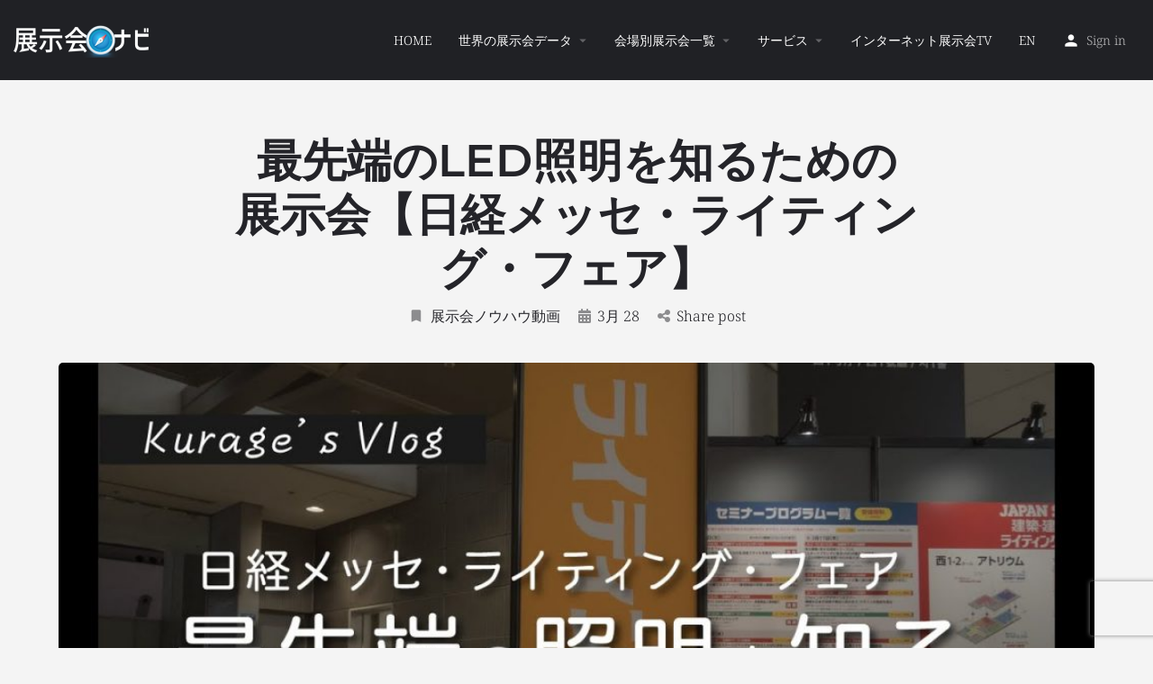

--- FILE ---
content_type: text/html; charset=UTF-8
request_url: https://navi.tenji.tv/%E6%9C%80%E5%85%88%E7%AB%AF%E3%81%AEled%E7%85%A7%E6%98%8E%E3%82%92%E7%9F%A5%E3%82%8B%E3%81%9F%E3%82%81%E3%81%AE%E5%B1%95%E7%A4%BA%E4%BC%9A%E3%80%90%E6%97%A5%E7%B5%8C%E3%83%A1%E3%83%83%E3%82%BB/
body_size: 20980
content:
<!DOCTYPE html>
<html lang="ja">
<head>
	<meta charset="UTF-8" />
	<meta name="viewport" content="width=device-width, initial-scale=1.0" />
	<link rel="pingback" href="https://navi.tenji.tv/xmlrpc.php">

	<meta name='robots' content='index, follow, max-image-preview:large, max-snippet:-1, max-video-preview:-1' />

	<!-- This site is optimized with the Yoast SEO plugin v25.1 - https://yoast.com/wordpress/plugins/seo/ -->
	<title>最先端のLED照明を知るための展示会【日経メッセ・ライティング・フェア】 | 展示会ナビ｜展示会を探す・ノウハウ・成功事例の総合ガイド</title>
	<link rel="canonical" href="https://navi.tenji.tv/最先端のled照明を知るための展示会【日経メッセ/" />
	<meta property="og:locale" content="ja_JP" />
	<meta property="og:type" content="article" />
	<meta property="og:title" content="最先端のLED照明を知るための展示会【日経メッセ・ライティング・フェア】 | 展示会ナビ｜展示会を探す・ノウハウ・成功事例の総合ガイド" />
	<meta property="og:description" content="2021年3月9日から12日まで東京ビッグサイトで開催された日経メッセ・ライティング・フェアに行ってきました。 ライティング・フェアは、毎年開催されている日本経済新聞社主催の展示会で、「日経メッセ 街づくり・店づくり総合 [&hellip;]" />
	<meta property="og:url" content="https://navi.tenji.tv/最先端のled照明を知るための展示会【日経メッセ/" />
	<meta property="og:site_name" content="展示会ナビ｜展示会を探す・ノウハウ・成功事例の総合ガイド" />
	<meta property="article:published_time" content="2021-03-28T11:00:20+00:00" />
	<meta property="article:modified_time" content="2022-01-11T08:56:04+00:00" />
	<meta property="og:image" content="https://navi.tenji.tv/wp-content/uploads/2021/05/db508ea2-xbmik6-tnte_maxres.jpg" />
	<meta property="og:image:width" content="1280" />
	<meta property="og:image:height" content="720" />
	<meta property="og:image:type" content="image/jpeg" />
	<meta name="author" content="webmaster" />
	<meta name="twitter:card" content="summary_large_image" />
	<meta name="twitter:label1" content="執筆者" />
	<meta name="twitter:data1" content="webmaster" />
	<script type="application/ld+json" class="yoast-schema-graph">{"@context":"https://schema.org","@graph":[{"@type":"WebPage","@id":"https://navi.tenji.tv/%e6%9c%80%e5%85%88%e7%ab%af%e3%81%aeled%e7%85%a7%e6%98%8e%e3%82%92%e7%9f%a5%e3%82%8b%e3%81%9f%e3%82%81%e3%81%ae%e5%b1%95%e7%a4%ba%e4%bc%9a%e3%80%90%e6%97%a5%e7%b5%8c%e3%83%a1%e3%83%83%e3%82%bb/","url":"https://navi.tenji.tv/%e6%9c%80%e5%85%88%e7%ab%af%e3%81%aeled%e7%85%a7%e6%98%8e%e3%82%92%e7%9f%a5%e3%82%8b%e3%81%9f%e3%82%81%e3%81%ae%e5%b1%95%e7%a4%ba%e4%bc%9a%e3%80%90%e6%97%a5%e7%b5%8c%e3%83%a1%e3%83%83%e3%82%bb/","name":"最先端のLED照明を知るための展示会【日経メッセ・ライティング・フェア】 | 展示会ナビ｜展示会を探す・ノウハウ・成功事例の総合ガイド","isPartOf":{"@id":"https://navi.tenji.tv/#website"},"primaryImageOfPage":{"@id":"https://navi.tenji.tv/%e6%9c%80%e5%85%88%e7%ab%af%e3%81%aeled%e7%85%a7%e6%98%8e%e3%82%92%e7%9f%a5%e3%82%8b%e3%81%9f%e3%82%81%e3%81%ae%e5%b1%95%e7%a4%ba%e4%bc%9a%e3%80%90%e6%97%a5%e7%b5%8c%e3%83%a1%e3%83%83%e3%82%bb/#primaryimage"},"image":{"@id":"https://navi.tenji.tv/%e6%9c%80%e5%85%88%e7%ab%af%e3%81%aeled%e7%85%a7%e6%98%8e%e3%82%92%e7%9f%a5%e3%82%8b%e3%81%9f%e3%82%81%e3%81%ae%e5%b1%95%e7%a4%ba%e4%bc%9a%e3%80%90%e6%97%a5%e7%b5%8c%e3%83%a1%e3%83%83%e3%82%bb/#primaryimage"},"thumbnailUrl":"https://navi.tenji.tv/wp-content/uploads/2021/05/db508ea2-xbmik6-tnte_maxres.jpg","datePublished":"2021-03-28T11:00:20+00:00","dateModified":"2022-01-11T08:56:04+00:00","author":{"@id":"https://navi.tenji.tv/#/schema/person/a212b39a8b790ef52c21be480b0ee32d"},"breadcrumb":{"@id":"https://navi.tenji.tv/%e6%9c%80%e5%85%88%e7%ab%af%e3%81%aeled%e7%85%a7%e6%98%8e%e3%82%92%e7%9f%a5%e3%82%8b%e3%81%9f%e3%82%81%e3%81%ae%e5%b1%95%e7%a4%ba%e4%bc%9a%e3%80%90%e6%97%a5%e7%b5%8c%e3%83%a1%e3%83%83%e3%82%bb/#breadcrumb"},"inLanguage":"ja","potentialAction":[{"@type":"ReadAction","target":["https://navi.tenji.tv/%e6%9c%80%e5%85%88%e7%ab%af%e3%81%aeled%e7%85%a7%e6%98%8e%e3%82%92%e7%9f%a5%e3%82%8b%e3%81%9f%e3%82%81%e3%81%ae%e5%b1%95%e7%a4%ba%e4%bc%9a%e3%80%90%e6%97%a5%e7%b5%8c%e3%83%a1%e3%83%83%e3%82%bb/"]}]},{"@type":"ImageObject","inLanguage":"ja","@id":"https://navi.tenji.tv/%e6%9c%80%e5%85%88%e7%ab%af%e3%81%aeled%e7%85%a7%e6%98%8e%e3%82%92%e7%9f%a5%e3%82%8b%e3%81%9f%e3%82%81%e3%81%ae%e5%b1%95%e7%a4%ba%e4%bc%9a%e3%80%90%e6%97%a5%e7%b5%8c%e3%83%a1%e3%83%83%e3%82%bb/#primaryimage","url":"https://navi.tenji.tv/wp-content/uploads/2021/05/db508ea2-xbmik6-tnte_maxres.jpg","contentUrl":"https://navi.tenji.tv/wp-content/uploads/2021/05/db508ea2-xbmik6-tnte_maxres.jpg","width":1280,"height":720},{"@type":"BreadcrumbList","@id":"https://navi.tenji.tv/%e6%9c%80%e5%85%88%e7%ab%af%e3%81%aeled%e7%85%a7%e6%98%8e%e3%82%92%e7%9f%a5%e3%82%8b%e3%81%9f%e3%82%81%e3%81%ae%e5%b1%95%e7%a4%ba%e4%bc%9a%e3%80%90%e6%97%a5%e7%b5%8c%e3%83%a1%e3%83%83%e3%82%bb/#breadcrumb","itemListElement":[{"@type":"ListItem","position":1,"name":"ホーム","item":"https://navi.tenji.tv/"},{"@type":"ListItem","position":2,"name":"Blog","item":"https://navi.tenji.tv/blog-3/"},{"@type":"ListItem","position":3,"name":"最先端のLED照明を知るための展示会【日経メッセ・ライティング・フェア】"}]},{"@type":"WebSite","@id":"https://navi.tenji.tv/#website","url":"https://navi.tenji.tv/","name":"展示会ナビ｜展示会を探す・ノウハウ・成功事例の総合ガイド","description":"売上拡大・販路開拓のために展示会を使いこなそう！出展準備から成果を出すコツまで、実践ノウハウをわかりやすく解説。","potentialAction":[{"@type":"SearchAction","target":{"@type":"EntryPoint","urlTemplate":"https://navi.tenji.tv/?s={search_term_string}"},"query-input":{"@type":"PropertyValueSpecification","valueRequired":true,"valueName":"search_term_string"}}],"inLanguage":"ja"},{"@type":"Person","@id":"https://navi.tenji.tv/#/schema/person/a212b39a8b790ef52c21be480b0ee32d","name":"webmaster","image":{"@type":"ImageObject","inLanguage":"ja","@id":"https://navi.tenji.tv/#/schema/person/image/","url":"https://secure.gravatar.com/avatar/d25edf5a9d1da365d4c2a52a2b2f8b2b?s=96&d=https%3A%2F%2Fui-avatars.com%2Fapi%2Fwebmasterwebmaster%2F96%2Ff5cd79%2Ffff%2F1%2F0.4%2F%2F1%2F1&r=g","contentUrl":"https://secure.gravatar.com/avatar/d25edf5a9d1da365d4c2a52a2b2f8b2b?s=96&d=https%3A%2F%2Fui-avatars.com%2Fapi%2Fwebmasterwebmaster%2F96%2Ff5cd79%2Ffff%2F1%2F0.4%2F%2F1%2F1&r=g","caption":"webmaster"}}]}</script>
	<!-- / Yoast SEO plugin. -->


<link rel='dns-prefetch' href='//www.googletagmanager.com' />
<link rel='dns-prefetch' href='//api.tiles.mapbox.com' />
<link rel='dns-prefetch' href='//cdnjs.cloudflare.com' />
<link rel='dns-prefetch' href='//use.fontawesome.com' />
<link rel='dns-prefetch' href='//fonts.googleapis.com' />
<link rel="alternate" type="application/rss+xml" title="展示会ナビ｜展示会を探す・ノウハウ・成功事例の総合ガイド &raquo; フィード" href="https://navi.tenji.tv/feed/" />
<link rel="alternate" type="application/rss+xml" title="展示会ナビ｜展示会を探す・ノウハウ・成功事例の総合ガイド &raquo; コメントフィード" href="https://navi.tenji.tv/comments/feed/" />
<link rel="alternate" type="application/rss+xml" title="展示会ナビ｜展示会を探す・ノウハウ・成功事例の総合ガイド &raquo; 最先端のLED照明を知るための展示会【日経メッセ・ライティング・フェア】 のコメントのフィード" href="https://navi.tenji.tv/%e6%9c%80%e5%85%88%e7%ab%af%e3%81%aeled%e7%85%a7%e6%98%8e%e3%82%92%e7%9f%a5%e3%82%8b%e3%81%9f%e3%82%81%e3%81%ae%e5%b1%95%e7%a4%ba%e4%bc%9a%e3%80%90%e6%97%a5%e7%b5%8c%e3%83%a1%e3%83%83%e3%82%bb/feed/" />
<script src="/cdn-cgi/scripts/7d0fa10a/cloudflare-static/rocket-loader.min.js" data-cf-settings="0b85b4d62aafa9bd9ee8d0e9-|49"></script><link rel='preload stylesheet' as='style' onload="this.onload=null;this.rel='stylesheet'" id='wp-block-library-css' href='https://navi.tenji.tv/wp-includes/css/dist/block-library/style.min.css?ver=6.6.4' type='text/css' media='all' />
<link rel='stylesheet' id='browser-shots-frontend-css-css' href='https://navi.tenji.tv/wp-content/plugins/browser-shots/dist/blocks.style.build.css?ver=1.7.4' type='text/css' media='all' />
<link rel='stylesheet' id='simple-blog-card-css' href='https://navi.tenji.tv/wp-content/plugins/simple-blog-card/template/simpleblogcard.css?ver=1.00' type='text/css' media='all' />
<style id='classic-theme-styles-inline-css' type='text/css'>
/*! This file is auto-generated */
.wp-block-button__link{color:#fff;background-color:#32373c;border-radius:9999px;box-shadow:none;text-decoration:none;padding:calc(.667em + 2px) calc(1.333em + 2px);font-size:1.125em}.wp-block-file__button{background:#32373c;color:#fff;text-decoration:none}
</style>
<style id='global-styles-inline-css' type='text/css'>
:root{--wp--preset--aspect-ratio--square: 1;--wp--preset--aspect-ratio--4-3: 4/3;--wp--preset--aspect-ratio--3-4: 3/4;--wp--preset--aspect-ratio--3-2: 3/2;--wp--preset--aspect-ratio--2-3: 2/3;--wp--preset--aspect-ratio--16-9: 16/9;--wp--preset--aspect-ratio--9-16: 9/16;--wp--preset--color--black: #000000;--wp--preset--color--cyan-bluish-gray: #abb8c3;--wp--preset--color--white: #ffffff;--wp--preset--color--pale-pink: #f78da7;--wp--preset--color--vivid-red: #cf2e2e;--wp--preset--color--luminous-vivid-orange: #ff6900;--wp--preset--color--luminous-vivid-amber: #fcb900;--wp--preset--color--light-green-cyan: #7bdcb5;--wp--preset--color--vivid-green-cyan: #00d084;--wp--preset--color--pale-cyan-blue: #8ed1fc;--wp--preset--color--vivid-cyan-blue: #0693e3;--wp--preset--color--vivid-purple: #9b51e0;--wp--preset--gradient--vivid-cyan-blue-to-vivid-purple: linear-gradient(135deg,rgba(6,147,227,1) 0%,rgb(155,81,224) 100%);--wp--preset--gradient--light-green-cyan-to-vivid-green-cyan: linear-gradient(135deg,rgb(122,220,180) 0%,rgb(0,208,130) 100%);--wp--preset--gradient--luminous-vivid-amber-to-luminous-vivid-orange: linear-gradient(135deg,rgba(252,185,0,1) 0%,rgba(255,105,0,1) 100%);--wp--preset--gradient--luminous-vivid-orange-to-vivid-red: linear-gradient(135deg,rgba(255,105,0,1) 0%,rgb(207,46,46) 100%);--wp--preset--gradient--very-light-gray-to-cyan-bluish-gray: linear-gradient(135deg,rgb(238,238,238) 0%,rgb(169,184,195) 100%);--wp--preset--gradient--cool-to-warm-spectrum: linear-gradient(135deg,rgb(74,234,220) 0%,rgb(151,120,209) 20%,rgb(207,42,186) 40%,rgb(238,44,130) 60%,rgb(251,105,98) 80%,rgb(254,248,76) 100%);--wp--preset--gradient--blush-light-purple: linear-gradient(135deg,rgb(255,206,236) 0%,rgb(152,150,240) 100%);--wp--preset--gradient--blush-bordeaux: linear-gradient(135deg,rgb(254,205,165) 0%,rgb(254,45,45) 50%,rgb(107,0,62) 100%);--wp--preset--gradient--luminous-dusk: linear-gradient(135deg,rgb(255,203,112) 0%,rgb(199,81,192) 50%,rgb(65,88,208) 100%);--wp--preset--gradient--pale-ocean: linear-gradient(135deg,rgb(255,245,203) 0%,rgb(182,227,212) 50%,rgb(51,167,181) 100%);--wp--preset--gradient--electric-grass: linear-gradient(135deg,rgb(202,248,128) 0%,rgb(113,206,126) 100%);--wp--preset--gradient--midnight: linear-gradient(135deg,rgb(2,3,129) 0%,rgb(40,116,252) 100%);--wp--preset--font-size--small: 13px;--wp--preset--font-size--medium: 20px;--wp--preset--font-size--large: 36px;--wp--preset--font-size--x-large: 42px;--wp--preset--spacing--20: 0.44rem;--wp--preset--spacing--30: 0.67rem;--wp--preset--spacing--40: 1rem;--wp--preset--spacing--50: 1.5rem;--wp--preset--spacing--60: 2.25rem;--wp--preset--spacing--70: 3.38rem;--wp--preset--spacing--80: 5.06rem;--wp--preset--shadow--natural: 6px 6px 9px rgba(0, 0, 0, 0.2);--wp--preset--shadow--deep: 12px 12px 50px rgba(0, 0, 0, 0.4);--wp--preset--shadow--sharp: 6px 6px 0px rgba(0, 0, 0, 0.2);--wp--preset--shadow--outlined: 6px 6px 0px -3px rgba(255, 255, 255, 1), 6px 6px rgba(0, 0, 0, 1);--wp--preset--shadow--crisp: 6px 6px 0px rgba(0, 0, 0, 1);}:where(.is-layout-flex){gap: 0.5em;}:where(.is-layout-grid){gap: 0.5em;}body .is-layout-flex{display: flex;}.is-layout-flex{flex-wrap: wrap;align-items: center;}.is-layout-flex > :is(*, div){margin: 0;}body .is-layout-grid{display: grid;}.is-layout-grid > :is(*, div){margin: 0;}:where(.wp-block-columns.is-layout-flex){gap: 2em;}:where(.wp-block-columns.is-layout-grid){gap: 2em;}:where(.wp-block-post-template.is-layout-flex){gap: 1.25em;}:where(.wp-block-post-template.is-layout-grid){gap: 1.25em;}.has-black-color{color: var(--wp--preset--color--black) !important;}.has-cyan-bluish-gray-color{color: var(--wp--preset--color--cyan-bluish-gray) !important;}.has-white-color{color: var(--wp--preset--color--white) !important;}.has-pale-pink-color{color: var(--wp--preset--color--pale-pink) !important;}.has-vivid-red-color{color: var(--wp--preset--color--vivid-red) !important;}.has-luminous-vivid-orange-color{color: var(--wp--preset--color--luminous-vivid-orange) !important;}.has-luminous-vivid-amber-color{color: var(--wp--preset--color--luminous-vivid-amber) !important;}.has-light-green-cyan-color{color: var(--wp--preset--color--light-green-cyan) !important;}.has-vivid-green-cyan-color{color: var(--wp--preset--color--vivid-green-cyan) !important;}.has-pale-cyan-blue-color{color: var(--wp--preset--color--pale-cyan-blue) !important;}.has-vivid-cyan-blue-color{color: var(--wp--preset--color--vivid-cyan-blue) !important;}.has-vivid-purple-color{color: var(--wp--preset--color--vivid-purple) !important;}.has-black-background-color{background-color: var(--wp--preset--color--black) !important;}.has-cyan-bluish-gray-background-color{background-color: var(--wp--preset--color--cyan-bluish-gray) !important;}.has-white-background-color{background-color: var(--wp--preset--color--white) !important;}.has-pale-pink-background-color{background-color: var(--wp--preset--color--pale-pink) !important;}.has-vivid-red-background-color{background-color: var(--wp--preset--color--vivid-red) !important;}.has-luminous-vivid-orange-background-color{background-color: var(--wp--preset--color--luminous-vivid-orange) !important;}.has-luminous-vivid-amber-background-color{background-color: var(--wp--preset--color--luminous-vivid-amber) !important;}.has-light-green-cyan-background-color{background-color: var(--wp--preset--color--light-green-cyan) !important;}.has-vivid-green-cyan-background-color{background-color: var(--wp--preset--color--vivid-green-cyan) !important;}.has-pale-cyan-blue-background-color{background-color: var(--wp--preset--color--pale-cyan-blue) !important;}.has-vivid-cyan-blue-background-color{background-color: var(--wp--preset--color--vivid-cyan-blue) !important;}.has-vivid-purple-background-color{background-color: var(--wp--preset--color--vivid-purple) !important;}.has-black-border-color{border-color: var(--wp--preset--color--black) !important;}.has-cyan-bluish-gray-border-color{border-color: var(--wp--preset--color--cyan-bluish-gray) !important;}.has-white-border-color{border-color: var(--wp--preset--color--white) !important;}.has-pale-pink-border-color{border-color: var(--wp--preset--color--pale-pink) !important;}.has-vivid-red-border-color{border-color: var(--wp--preset--color--vivid-red) !important;}.has-luminous-vivid-orange-border-color{border-color: var(--wp--preset--color--luminous-vivid-orange) !important;}.has-luminous-vivid-amber-border-color{border-color: var(--wp--preset--color--luminous-vivid-amber) !important;}.has-light-green-cyan-border-color{border-color: var(--wp--preset--color--light-green-cyan) !important;}.has-vivid-green-cyan-border-color{border-color: var(--wp--preset--color--vivid-green-cyan) !important;}.has-pale-cyan-blue-border-color{border-color: var(--wp--preset--color--pale-cyan-blue) !important;}.has-vivid-cyan-blue-border-color{border-color: var(--wp--preset--color--vivid-cyan-blue) !important;}.has-vivid-purple-border-color{border-color: var(--wp--preset--color--vivid-purple) !important;}.has-vivid-cyan-blue-to-vivid-purple-gradient-background{background: var(--wp--preset--gradient--vivid-cyan-blue-to-vivid-purple) !important;}.has-light-green-cyan-to-vivid-green-cyan-gradient-background{background: var(--wp--preset--gradient--light-green-cyan-to-vivid-green-cyan) !important;}.has-luminous-vivid-amber-to-luminous-vivid-orange-gradient-background{background: var(--wp--preset--gradient--luminous-vivid-amber-to-luminous-vivid-orange) !important;}.has-luminous-vivid-orange-to-vivid-red-gradient-background{background: var(--wp--preset--gradient--luminous-vivid-orange-to-vivid-red) !important;}.has-very-light-gray-to-cyan-bluish-gray-gradient-background{background: var(--wp--preset--gradient--very-light-gray-to-cyan-bluish-gray) !important;}.has-cool-to-warm-spectrum-gradient-background{background: var(--wp--preset--gradient--cool-to-warm-spectrum) !important;}.has-blush-light-purple-gradient-background{background: var(--wp--preset--gradient--blush-light-purple) !important;}.has-blush-bordeaux-gradient-background{background: var(--wp--preset--gradient--blush-bordeaux) !important;}.has-luminous-dusk-gradient-background{background: var(--wp--preset--gradient--luminous-dusk) !important;}.has-pale-ocean-gradient-background{background: var(--wp--preset--gradient--pale-ocean) !important;}.has-electric-grass-gradient-background{background: var(--wp--preset--gradient--electric-grass) !important;}.has-midnight-gradient-background{background: var(--wp--preset--gradient--midnight) !important;}.has-small-font-size{font-size: var(--wp--preset--font-size--small) !important;}.has-medium-font-size{font-size: var(--wp--preset--font-size--medium) !important;}.has-large-font-size{font-size: var(--wp--preset--font-size--large) !important;}.has-x-large-font-size{font-size: var(--wp--preset--font-size--x-large) !important;}
:where(.wp-block-post-template.is-layout-flex){gap: 1.25em;}:where(.wp-block-post-template.is-layout-grid){gap: 1.25em;}
:where(.wp-block-columns.is-layout-flex){gap: 2em;}:where(.wp-block-columns.is-layout-grid){gap: 2em;}
:root :where(.wp-block-pullquote){font-size: 1.5em;line-height: 1.6;}
</style>
<link rel='stylesheet' id='contact-form-7-css' href='https://navi.tenji.tv/wp-content/plugins/contact-form-7/includes/css/styles.css?ver=6.0.6' type='text/css' media='all' />
<link rel='stylesheet' id='dashicons-css' href='https://navi.tenji.tv/wp-includes/css/dashicons.min.css?ver=6.6.4' type='text/css' media='all' />
<link rel='stylesheet' id='post-views-counter-frontend-css' href='https://navi.tenji.tv/wp-content/plugins/post-views-counter/css/frontend.min.css?ver=1.4.8' type='text/css' media='all' />
<link rel='stylesheet' id='elementor-icons-css' href='https://navi.tenji.tv/wp-content/plugins/elementor/assets/lib/eicons/css/elementor-icons.min.css?ver=5.43.0' type='text/css' media='all' />
<link rel='stylesheet' id='elementor-frontend-css' href='https://navi.tenji.tv/wp-content/uploads/elementor/css/custom-frontend.min.css?ver=1768885817' type='text/css' media='all' />
<link rel='stylesheet' id='elementor-post-36436-css' href='https://navi.tenji.tv/wp-content/uploads/elementor/css/post-36436.css?ver=1768885813' type='text/css' media='all' />
<link rel='stylesheet' id='tmea-parallax-bg-css' href='https://navi.tenji.tv/wp-content/plugins/theme-masters-elementor/assets/css/library/parallax-bg.min.css?ver=3.3' type='text/css' media='all' />
<link rel='stylesheet' id='tmea-gradient-bg-anim-css' href='https://navi.tenji.tv/wp-content/plugins/theme-masters-elementor/assets/css/library/gradient-bg.min.css?ver=3.3' type='text/css' media='all' />
<link rel='stylesheet' id='tme-lib-frontend-css' href='https://navi.tenji.tv/wp-content/plugins/theme-masters-elementor/assets/css/frontend.min.css?ver=3.3' type='text/css' media='all' />
<link rel='stylesheet' id='font-awesome-5-all-css' href='https://navi.tenji.tv/wp-content/plugins/elementor/assets/lib/font-awesome/css/all.min.css?ver=3.31.3' type='text/css' media='all' />
<link rel='stylesheet' id='font-awesome-4-shim-css' href='https://navi.tenji.tv/wp-content/plugins/elementor/assets/lib/font-awesome/css/v4-shims.min.css?ver=3.31.3' type='text/css' media='all' />
<link rel='stylesheet' id='wpvrfontawesome-css' href='https://use.fontawesome.com/releases/v6.5.1/css/all.css?ver=8.5.12' type='text/css' media='all' />
<link rel='stylesheet' id='panellium-css-css' href='https://navi.tenji.tv/wp-content/plugins/wpvr/public/lib/pannellum/src/css/pannellum.css?ver=1' type='text/css' media='all' />
<link rel='stylesheet' id='videojs-css-css' href='https://navi.tenji.tv/wp-content/plugins/wpvr/public/lib/pannellum/src/css/video-js.css?ver=1' type='text/css' media='all' />
<link rel='stylesheet' id='videojs-vr-css-css' href='https://navi.tenji.tv/wp-content/plugins/wpvr/public/lib/videojs-vr/videojs-vr.css?ver=1' type='text/css' media='all' />
<link rel='stylesheet' id='owl-css-css' href='https://navi.tenji.tv/wp-content/plugins/wpvr/public/css/owl.carousel.css?ver=8.5.12' type='text/css' media='all' />
<link rel='stylesheet' id='wpvr-css' href='https://navi.tenji.tv/wp-content/plugins/wpvr/public/css/wpvr-public.css?ver=8.5.12' type='text/css' media='all' />
<link rel='stylesheet' id='newsletter-css' href='https://navi.tenji.tv/wp-content/plugins/newsletter/style.css?ver=8.9.3' type='text/css' media='all' />
<script src="/cdn-cgi/scripts/7d0fa10a/cloudflare-static/rocket-loader.min.js" data-cf-settings="0b85b4d62aafa9bd9ee8d0e9-|49"></script><link rel='preload stylesheet' as='style' onload="this.onload=null;this.rel='stylesheet'" id='mapbox-gl-css' href='https://api.tiles.mapbox.com/mapbox-gl-js/v1.9.0/mapbox-gl.css?ver=2.11.9' type='text/css' media='all' />
<link rel='stylesheet' id='mylisting-mapbox-css' href='https://navi.tenji.tv/wp-content/themes/my-listing/assets/dist/maps/mapbox/mapbox.css?ver=2.11.9' type='text/css' media='all' />
<script src="/cdn-cgi/scripts/7d0fa10a/cloudflare-static/rocket-loader.min.js" data-cf-settings="0b85b4d62aafa9bd9ee8d0e9-|49"></script><link rel='preload stylesheet' as='style' onload="this.onload=null;this.rel='stylesheet'" id='mylisting-icons-css' href='https://navi.tenji.tv/wp-content/themes/my-listing/assets/dist/icons.css?ver=2.11.9' type='text/css' media='all' />
<link rel='stylesheet' id='mylisting-material-icons-css' href='https://fonts.googleapis.com/icon?family=Material+Icons&#038;display=swap&#038;ver=6.6.4' type='text/css' media='all' />
<link rel='stylesheet' id='mylisting-select2-css' href='https://navi.tenji.tv/wp-content/themes/my-listing/assets/vendor/select2/select2.css?ver=4.0.13' type='text/css' media='all' />
<link rel='stylesheet' id='mylisting-vendor-css' href='https://navi.tenji.tv/wp-content/themes/my-listing/assets/dist/vendor.css?ver=2.11.9' type='text/css' media='all' />
<link rel='stylesheet' id='mylisting-frontend-css' href='https://navi.tenji.tv/wp-content/themes/my-listing/assets/dist/frontend.css?ver=2.11.9' type='text/css' media='all' />
<link rel='stylesheet' id='ml-max-w-1200-css' href='https://navi.tenji.tv/wp-content/themes/my-listing/assets/dist/max-width-1200.css?ver=2.11.9' type='text/css' media='(max-width: 1200px)' />
<link rel='stylesheet' id='ml-max-w-992-css' href='https://navi.tenji.tv/wp-content/themes/my-listing/assets/dist/max-width-992.css?ver=2.11.9' type='text/css' media='(max-width: 992px)' />
<link rel='stylesheet' id='ml-max-w-768-css' href='https://navi.tenji.tv/wp-content/themes/my-listing/assets/dist/max-width-768.css?ver=2.11.9' type='text/css' media='(max-width: 768px)' />
<link rel='stylesheet' id='ml-max-w-600-css' href='https://navi.tenji.tv/wp-content/themes/my-listing/assets/dist/max-width-600.css?ver=2.11.9' type='text/css' media='(max-width: 600px)' />
<link rel='stylesheet' id='ml-max-w-480-css' href='https://navi.tenji.tv/wp-content/themes/my-listing/assets/dist/max-width-480.css?ver=2.11.9' type='text/css' media='(max-width: 480px)' />
<link rel='stylesheet' id='ml-max-w-320-css' href='https://navi.tenji.tv/wp-content/themes/my-listing/assets/dist/max-width-320.css?ver=2.11.9' type='text/css' media='(max-width: 320px)' />
<link rel='stylesheet' id='ml-min-w-993-css' href='https://navi.tenji.tv/wp-content/themes/my-listing/assets/dist/min-width-993.css?ver=2.11.9' type='text/css' media='(min-width: 993px)' />
<link rel='stylesheet' id='ml-min-w-1201-css' href='https://navi.tenji.tv/wp-content/themes/my-listing/assets/dist/min-width-1201.css?ver=2.11.9' type='text/css' media='(min-width: 1201px)' />
<link rel='stylesheet' id='wc-general-style-css' href='https://navi.tenji.tv/wp-content/themes/my-listing/assets/dist/wc-general-style.css?ver=2.11.9' type='text/css' media='all' />
<link rel='stylesheet' id='theme-styles-default-css' href='https://navi.tenji.tv/wp-content/themes/my-listing/style.css?ver=6.6.4' type='text/css' media='all' />
<style id='theme-styles-default-inline-css' type='text/css'>
:root{}
</style>
<link rel='stylesheet' id='mylisting-dynamic-styles-css' href='https://navi.tenji.tv/wp-content/uploads/mylisting-dynamic-styles.css?ver=1736478787' type='text/css' media='all' />
<link rel='stylesheet' id='elementor-gf-local-notosansjp-css' href='https://navi.tenji.tv/wp-content/uploads/elementor/google-fonts/css/notosansjp.css?ver=1749448110' type='text/css' media='all' />
<link rel='stylesheet' id='elementor-gf-local-robotoslab-css' href='https://navi.tenji.tv/wp-content/uploads/elementor/google-fonts/css/robotoslab.css?ver=1749447937' type='text/css' media='all' />
<link rel='stylesheet' id='elementor-gf-local-roboto-css' href='https://navi.tenji.tv/wp-content/uploads/elementor/google-fonts/css/roboto.css?ver=1749447636' type='text/css' media='all' />
<link rel='stylesheet' id='elementor-gf-local-notoserif-css' href='https://navi.tenji.tv/wp-content/uploads/elementor/google-fonts/css/notoserif.css?ver=1749448185' type='text/css' media='all' />
<link rel='stylesheet' id='elementor-gf-local-montserrat-css' href='https://navi.tenji.tv/wp-content/uploads/elementor/google-fonts/css/montserrat.css?ver=1749448146' type='text/css' media='all' />
<script type="0b85b4d62aafa9bd9ee8d0e9-text/javascript" src="https://navi.tenji.tv/wp-includes/js/jquery/jquery.min.js?ver=3.7.1" id="jquery-core-js"></script>
<script type="0b85b4d62aafa9bd9ee8d0e9-text/javascript" src="https://navi.tenji.tv/wp-content/plugins/elementor/assets/lib/font-awesome/js/v4-shims.min.js?ver=3.31.3" id="font-awesome-4-shim-js"></script>
<script type="0b85b4d62aafa9bd9ee8d0e9-text/javascript" src="https://navi.tenji.tv/wp-content/plugins/wpvr/public/lib/pannellum/src/js/pannellum.js?ver=1" id="panellium-js-js"></script>
<script type="0b85b4d62aafa9bd9ee8d0e9-text/javascript" src="https://navi.tenji.tv/wp-content/plugins/wpvr/public/lib/pannellum/src/js/libpannellum.js?ver=1" id="panelliumlib-js-js"></script>
<script type="0b85b4d62aafa9bd9ee8d0e9-text/javascript" src="https://navi.tenji.tv/wp-content/plugins/wpvr/public/js/video.js?ver=1" id="videojs-js-js"></script>
<script type="0b85b4d62aafa9bd9ee8d0e9-text/javascript" src="https://navi.tenji.tv/wp-content/plugins/wpvr/public/lib/videojs-vr/videojs-vr.js?ver=1" id="videojsvr-js-js"></script>
<script type="0b85b4d62aafa9bd9ee8d0e9-text/javascript" src="https://navi.tenji.tv/wp-content/plugins/wpvr/public/lib/pannellum/src/js/videojs-pannellum-plugin.js?ver=1" id="panelliumvid-js-js"></script>
<script type="0b85b4d62aafa9bd9ee8d0e9-text/javascript" src="https://navi.tenji.tv/wp-content/plugins/wpvr/public/js/owl.carousel.js?ver=6.6.4" id="owl-js-js"></script>
<script type="0b85b4d62aafa9bd9ee8d0e9-text/javascript" src="https://navi.tenji.tv/wp-content/plugins/wpvr/public/js/jquery.cookie.js?ver=1" id="jquery_cookie-js"></script>

<!-- Site Kit によって追加された Google タグ（gtag.js）スニペット -->
<!-- Google アナリティクス スニペット (Site Kit が追加) -->
<script type="0b85b4d62aafa9bd9ee8d0e9-text/javascript" src="https://www.googletagmanager.com/gtag/js?id=G-0B0MPG8Z0Z" id="google_gtagjs-js" async></script>
<script type="0b85b4d62aafa9bd9ee8d0e9-text/javascript" id="google_gtagjs-js-after">
/* <![CDATA[ */
window.dataLayer = window.dataLayer || [];function gtag(){dataLayer.push(arguments);}
gtag("set","linker",{"domains":["navi.tenji.tv"]});
gtag("js", new Date());
gtag("set", "developer_id.dZTNiMT", true);
gtag("config", "G-0B0MPG8Z0Z", {"googlesitekit_post_type":"post","googlesitekit_post_date":"20210328"});
/* ]]> */
</script>
<link rel="https://api.w.org/" href="https://navi.tenji.tv/wp-json/" /><link rel="alternate" title="JSON" type="application/json" href="https://navi.tenji.tv/wp-json/wp/v2/posts/39205" /><link rel="EditURI" type="application/rsd+xml" title="RSD" href="https://navi.tenji.tv/xmlrpc.php?rsd" />
<meta name="generator" content="WordPress 6.6.4" />
<link rel='shortlink' href='https://navi.tenji.tv/?p=39205' />
<link rel="alternate" title="oEmbed (JSON)" type="application/json+oembed" href="https://navi.tenji.tv/wp-json/oembed/1.0/embed?url=https%3A%2F%2Fnavi.tenji.tv%2F%25e6%259c%2580%25e5%2585%2588%25e7%25ab%25af%25e3%2581%25aeled%25e7%2585%25a7%25e6%2598%258e%25e3%2582%2592%25e7%259f%25a5%25e3%2582%258b%25e3%2581%259f%25e3%2582%2581%25e3%2581%25ae%25e5%25b1%2595%25e7%25a4%25ba%25e4%25bc%259a%25e3%2580%2590%25e6%2597%25a5%25e7%25b5%258c%25e3%2583%25a1%25e3%2583%2583%25e3%2582%25bb%2F" />
<link rel="alternate" title="oEmbed (XML)" type="text/xml+oembed" href="https://navi.tenji.tv/wp-json/oembed/1.0/embed?url=https%3A%2F%2Fnavi.tenji.tv%2F%25e6%259c%2580%25e5%2585%2588%25e7%25ab%25af%25e3%2581%25aeled%25e7%2585%25a7%25e6%2598%258e%25e3%2582%2592%25e7%259f%25a5%25e3%2582%258b%25e3%2581%259f%25e3%2582%2581%25e3%2581%25ae%25e5%25b1%2595%25e7%25a4%25ba%25e4%25bc%259a%25e3%2580%2590%25e6%2597%25a5%25e7%25b5%258c%25e3%2583%25a1%25e3%2583%2583%25e3%2582%25bb%2F&#038;format=xml" />
<meta name="generator" content="Site Kit by Google 1.170.0" /><script type="0b85b4d62aafa9bd9ee8d0e9-text/javascript">var MyListing = {"Helpers":{},"Handlers":{},"MapConfig":{"ClusterSize":35,"AccessToken":"pk.eyJ1IjoidmlkeWF3ZWIiLCJhIjoiY2xqbHloYTFsMHVlZTNkcWxvb3oycXAwdyJ9.bM89wfYEO5XQ24xRNxMMrw","Language":false,"TypeRestrictions":[],"CountryRestrictions":[],"CustomSkins":{}}};</script><script type="0b85b4d62aafa9bd9ee8d0e9-text/javascript">var CASE27 = {"ajax_url":"https:\/\/navi.tenji.tv\/wp-admin\/admin-ajax.php","login_url":"","register_url":"?register","mylisting_ajax_url":"\/?mylisting-ajax=1","theme_folder":"https:\/\/navi.tenji.tv\/wp-content\/themes\/my-listing","theme_version":"2.11.9","env":"production","ajax_nonce":"c3e85c069e","l10n":{"selectOption":"Select an option","errorLoading":"The results could not be loaded.","removeAllItems":"Remove all items","loadingMore":"Loading more results\u2026","noResults":"No results found","searching":"Searching\u2026","datepicker":{"format":"DD MMMM, YY","timeFormat":"h:mm A","dateTimeFormat":"DD MMMM, YY, h:mm A","timePicker24Hour":false,"firstDay":1,"applyLabel":"Apply","cancelLabel":"Cancel","customRangeLabel":"Custom Range","daysOfWeek":["Su","Mo","Tu","We","Th","Fr","Sa"],"monthNames":["January","February","March","April","May","June","July","August","September","October","November","December"]},"irreversible_action":"This is an irreversible action. Proceed anyway?","delete_listing_confirm":"Are you sure you want to delete this listing?","copied_to_clipboard":"Copied!","nearby_listings_location_required":"Enter a location to find nearby listings.","nearby_listings_retrieving_location":"Retrieving location...","nearby_listings_searching":"Searching for nearby listings...","geolocation_failed":"You must enable location to use this feature.","something_went_wrong":"Something went wrong.","all_in_category":"All in \"%s\"","invalid_file_type":"Invalid file type. Accepted types:","file_limit_exceeded":"You have exceeded the file upload limit (%d).","file_size_limit":"This attachement (%s) exceeds upload size limit (%d)."},"woocommerce":[],"map_provider":"mapbox","google_btn_local":"ja","caption1":"","caption2":"","close_on_scroll":"","recaptcha_type":"v2","recaptcha_key":"","js_field_html_img":"<div class=\"uploaded-file uploaded-image review-gallery-image job-manager-uploaded-file\">\t<span class=\"uploaded-file-preview\">\t\t\t\t\t<span class=\"job-manager-uploaded-file-preview\">\t\t\t\t<img alt=\"Uploaded file\" src=\"\">\t\t\t<\/span>\t\t\t\t<a href=\"#\" class=\"remove-uploaded-file review-gallery-image-remove job-manager-remove-uploaded-file\"><i class=\"mi delete\"><\/i><\/a>\t<\/span>\t<input type=\"hidden\" class=\"input-text\" name=\"\" value=\"b64:\"><\/div>","js_field_html":"<div class=\"uploaded-file  review-gallery-image job-manager-uploaded-file\">\t<span class=\"uploaded-file-preview\">\t\t\t\t\t<span class=\"job-manager-uploaded-file-name\">\t\t\t\t<i class=\"mi insert_drive_file uploaded-file-icon\"><\/i>\t\t\t\t<code><\/code>\t\t\t<\/span>\t\t\t\t<a href=\"#\" class=\"remove-uploaded-file review-gallery-image-remove job-manager-remove-uploaded-file\"><i class=\"mi delete\"><\/i><\/a>\t<\/span>\t<input type=\"hidden\" class=\"input-text\" name=\"\" value=\"b64:\"><\/div>"};</script>
<!-- Site Kit が追加した Google AdSense メタタグ -->
<meta name="google-adsense-platform-account" content="ca-host-pub-2644536267352236">
<meta name="google-adsense-platform-domain" content="sitekit.withgoogle.com">
<!-- Site Kit が追加した End Google AdSense メタタグ -->
<meta name="generator" content="Elementor 3.31.3; features: additional_custom_breakpoints, e_element_cache; settings: css_print_method-external, google_font-enabled, font_display-auto">
<style type="text/css">.recentcomments a{display:inline !important;padding:0 !important;margin:0 !important;}</style>			<style>
				.e-con.e-parent:nth-of-type(n+4):not(.e-lazyloaded):not(.e-no-lazyload),
				.e-con.e-parent:nth-of-type(n+4):not(.e-lazyloaded):not(.e-no-lazyload) * {
					background-image: none !important;
				}
				@media screen and (max-height: 1024px) {
					.e-con.e-parent:nth-of-type(n+3):not(.e-lazyloaded):not(.e-no-lazyload),
					.e-con.e-parent:nth-of-type(n+3):not(.e-lazyloaded):not(.e-no-lazyload) * {
						background-image: none !important;
					}
				}
				@media screen and (max-height: 640px) {
					.e-con.e-parent:nth-of-type(n+2):not(.e-lazyloaded):not(.e-no-lazyload),
					.e-con.e-parent:nth-of-type(n+2):not(.e-lazyloaded):not(.e-no-lazyload) * {
						background-image: none !important;
					}
				}
			</style>
			<link rel="icon" href="https://navi.tenji.tv/wp-content/uploads/2020/08/97ee758f-cropped-912c574d-navi-favicon-32x32.jpg" sizes="32x32" />
<link rel="icon" href="https://navi.tenji.tv/wp-content/uploads/2020/08/97ee758f-cropped-912c574d-navi-favicon-192x192.jpg" sizes="192x192" />
<link rel="apple-touch-icon" href="https://navi.tenji.tv/wp-content/uploads/2020/08/97ee758f-cropped-912c574d-navi-favicon-180x180.jpg" />
<meta name="msapplication-TileImage" content="https://navi.tenji.tv/wp-content/uploads/2020/08/97ee758f-cropped-912c574d-navi-favicon-270x270.jpg" />
		<style type="text/css" id="wp-custom-css">
			.display-posts-listing.image-left .listing-item {
	overflow: hidden; 
	margin-bottom: 32px;
	width: 100%;
}

.display-posts-listing.image-left .image {
	float: left;
	margin: 0 16px 0 0;
}

.display-posts-listing.image-left .title {
	display: block;
}

.display-posts-listing.image-left .excerpt-dash { 
	display: none; 
}

a.page-numbers, span.page-numbers{
	display:inline-block !important;
	padding-top:4px;
	padding-left:13px;
}

a.next.page-numbers, a.prev.page-numbers {
  padding: 4px 15px;
}

blockquote p{text-align:left}

span.wpcf7-list-item {
display: block!important;
}

		</style>
		<style type="text/css" id="mylisting-typography"></style><script data-cfasync="false" nonce="4539a861-4c28-4d30-8a72-78228b922eb7">try{(function(w,d){!function(j,k,l,m){if(j.zaraz)console.error("zaraz is loaded twice");else{j[l]=j[l]||{};j[l].executed=[];j.zaraz={deferred:[],listeners:[]};j.zaraz._v="5874";j.zaraz._n="4539a861-4c28-4d30-8a72-78228b922eb7";j.zaraz.q=[];j.zaraz._f=function(n){return async function(){var o=Array.prototype.slice.call(arguments);j.zaraz.q.push({m:n,a:o})}};for(const p of["track","set","debug"])j.zaraz[p]=j.zaraz._f(p);j.zaraz.init=()=>{var q=k.getElementsByTagName(m)[0],r=k.createElement(m),s=k.getElementsByTagName("title")[0];s&&(j[l].t=k.getElementsByTagName("title")[0].text);j[l].x=Math.random();j[l].w=j.screen.width;j[l].h=j.screen.height;j[l].j=j.innerHeight;j[l].e=j.innerWidth;j[l].l=j.location.href;j[l].r=k.referrer;j[l].k=j.screen.colorDepth;j[l].n=k.characterSet;j[l].o=(new Date).getTimezoneOffset();if(j.dataLayer)for(const t of Object.entries(Object.entries(dataLayer).reduce((u,v)=>({...u[1],...v[1]}),{})))zaraz.set(t[0],t[1],{scope:"page"});j[l].q=[];for(;j.zaraz.q.length;){const w=j.zaraz.q.shift();j[l].q.push(w)}r.defer=!0;for(const x of[localStorage,sessionStorage])Object.keys(x||{}).filter(z=>z.startsWith("_zaraz_")).forEach(y=>{try{j[l]["z_"+y.slice(7)]=JSON.parse(x.getItem(y))}catch{j[l]["z_"+y.slice(7)]=x.getItem(y)}});r.referrerPolicy="origin";r.src="/cdn-cgi/zaraz/s.js?z="+btoa(encodeURIComponent(JSON.stringify(j[l])));q.parentNode.insertBefore(r,q)};["complete","interactive"].includes(k.readyState)?zaraz.init():j.addEventListener("DOMContentLoaded",zaraz.init)}}(w,d,"zarazData","script");window.zaraz._p=async d$=>new Promise(ea=>{if(d$){d$.e&&d$.e.forEach(eb=>{try{const ec=d.querySelector("script[nonce]"),ed=ec?.nonce||ec?.getAttribute("nonce"),ee=d.createElement("script");ed&&(ee.nonce=ed);ee.innerHTML=eb;ee.onload=()=>{d.head.removeChild(ee)};d.head.appendChild(ee)}catch(ef){console.error(`Error executing script: ${eb}\n`,ef)}});Promise.allSettled((d$.f||[]).map(eg=>fetch(eg[0],eg[1])))}ea()});zaraz._p({"e":["(function(w,d){})(window,document)"]});})(window,document)}catch(e){throw fetch("/cdn-cgi/zaraz/t"),e;};</script></head>
<body class="post-template-default single single-post postid-39205 single-format-video my-listing elementor-default elementor-kit-36436">

<div id="c27-site-wrapper">
<link rel='stylesheet' id='mylisting-header-css' href='https://navi.tenji.tv/wp-content/themes/my-listing/assets/dist/header.css?ver=2.11.9' type='text/css' media='all' />

<header class="c27-main-header header header-style-default header-width-full-width header-dark-skin header-scroll-dark-skin header-scroll-hide header-menu-right">
	<div class="header-skin"></div>
	<div class="header-container">
		<div class="header-top container-fluid">
			<div class="header-left">
			<div class="mobile-menu">
				<a aria-label="Mobile menu icon" href="#main-menu">
					<div class="mobile-menu-lines"><i class="mi menu"></i></div>
				</a>
			</div>
			<div class="logo">
									
					<a aria-label="Site logo" href="https://navi.tenji.tv/" class="static-logo">
						<img width="300" height="76" src="https://navi.tenji.tv/wp-content/uploads/2020/05/navi-logo_03-300x76.png" class="" alt="" aria-hidden="true" decoding="async" srcset="https://navi.tenji.tv/wp-content/uploads/2020/05/navi-logo_03-300x76.png 300w, https://navi.tenji.tv/wp-content/uploads/2020/05/navi-logo_03.png 440w" sizes="(max-width: 300px) 100vw, 300px" />					</a>
							</div>
						</div>
			<div class="header-center">
			<div class="i-nav">
				<div class="mobile-nav-head">
					<div class="mnh-close-icon">
						<a aria-label="Close mobile menu" href="#close-main-menu">
							<i class="mi close"></i>
						</a>
					</div>

									</div>

				
					<ul id="menu-%e7%b7%91%e3%83%a1%e3%82%a4%e3%83%b3%e3%83%a1%e3%83%8b%e3%83%a5%e3%83%bc" class="main-menu main-nav no-list-style"><li id="menu-item-8293" class="menu-item menu-item-type-custom menu-item-object-custom menu-item-home menu-item-8293"><a href="https://navi.tenji.tv/">HOME</a></li>
<li id="menu-item-56585" class="menu-item menu-item-type-custom menu-item-object-custom menu-item-has-children menu-item-56585"><a href="https://navi.tenji.tv/explore/?tab=categories">世界の展示会データ</a>
<div class="submenu-toggle"><i class="material-icons arrow_drop_down"></i></div><ul class="sub-menu i-dropdown no-list-style">
	<li id="menu-item-62221" class="menu-item menu-item-type-post_type menu-item-object-page menu-item-62221"><a href="https://navi.tenji.tv/explore-no-map-3/">展示会一覧リスト</a></li>
	<li id="menu-item-237828" class="menu-item menu-item-type-custom menu-item-object-custom menu-item-237828"><a href="https://navi.tenji.tv/?redirect_to=random&#038;post_type=job_listing">ランダムピックアップ</a></li>
</ul>
</li>
<li id="menu-item-56751" class="menu-item menu-item-type-custom menu-item-object-custom menu-item-has-children menu-item-56751"><a href="#">会場別展示会一覧</a>
<div class="submenu-toggle"><i class="material-icons arrow_drop_down"></i></div><ul class="sub-menu i-dropdown no-list-style">
	<li id="menu-item-56750" class="menu-item menu-item-type-post_type menu-item-object-page menu-item-56750"><a href="https://navi.tenji.tv/%e6%9d%b1%e4%ba%ac%e3%83%93%e3%83%83%e3%82%b0%e3%82%b5%e3%82%a4%e3%83%88_%e5%b1%95%e7%a4%ba%e4%bc%9a%e3%82%b9%e3%82%b1%e3%82%b8%e3%83%a5%e3%83%bc%e3%83%ab-2/">東京ビッグサイト 展示会スケジュール</a></li>
</ul>
</li>
<li id="menu-item-37202" class="menu-item menu-item-type-post_type menu-item-object-page menu-item-has-children menu-item-37202"><a href="https://navi.tenji.tv/?page_id=37108">サービス</a>
<div class="submenu-toggle"><i class="material-icons arrow_drop_down"></i></div><ul class="sub-menu i-dropdown no-list-style">
	<li id="menu-item-181187" class="menu-item menu-item-type-post_type menu-item-object-page menu-item-181187"><a href="https://navi.tenji.tv/tenjikai-movie-2023/">インターネット展示会.tv 掲載サービス</a></li>
	<li id="menu-item-583667" class="menu-item menu-item-type-post_type menu-item-object-post menu-item-583667"><a href="https://navi.tenji.tv/%e3%83%9e%e3%83%bc%e3%82%b1%e3%83%86%e3%82%a3%e3%83%b3%e3%82%b0%e3%82%aa%e3%83%bc%e3%83%88%e3%83%a1%e3%83%bc%e3%82%b7%e3%83%a7%e3%83%b3%e3%82%92%e4%bd%bf%e3%81%a3%e3%81%a6%e3%81%84%e3%82%8b%e3%81%aa/">展示会動画 × マーケティングオートメーション</a></li>
	<li id="menu-item-570093" class="menu-item menu-item-type-post_type menu-item-object-page menu-item-570093"><a href="https://navi.tenji.tv/collabo/">コラボ出展</a></li>
	<li id="menu-item-610787" class="menu-item menu-item-type-post_type menu-item-object-page menu-item-610787"><a href="https://navi.tenji.tv/%e5%8f%96%e6%9d%90%e5%8b%95%e7%94%bb%e4%bb%98%e3%81%8d%e3%83%96%e3%83%bc%e3%82%b9%e6%96%bd%e5%b7%a5/">展示会動画配信付きブース施工</a></li>
	<li id="menu-item-77023" class="menu-item menu-item-type-taxonomy menu-item-object-category menu-item-77023"><a href="https://navi.tenji.tv/post-category/%e3%83%96%e3%83%bc%e3%82%b9%e6%96%bd%e5%b7%a5%e4%bc%9a%e7%a4%be/">展示会施工会社を探す</a></li>
	<li id="menu-item-322095" class="menu-item menu-item-type-post_type menu-item-object-page menu-item-322095"><a href="https://navi.tenji.tv/hojyokin/">展示会に使える補助金一覧</a></li>
	<li id="menu-item-610788" class="menu-item menu-item-type-post_type menu-item-object-page menu-item-610788"><a href="https://navi.tenji.tv/newsletter/">メルマガ登録</a></li>
</ul>
</li>
<li id="menu-item-72788" class="menu-item menu-item-type-custom menu-item-object-custom menu-item-72788"><a target="_blank" rel="noopener" href="https://www.tenji.tv/">インターネット展示会TV</a></li>
<li id="menu-item-62753" class="menu-item menu-item-type-custom menu-item-object-custom menu-item-62753"><a target="_blank" rel="noopener" href="https://navi.worldtradeshow.tv/">EN</a></li>
</ul>
					<div class="mobile-nav-button">
											</div>
				</div>
				<div class="i-nav-overlay"></div>
				</div>
			<div class="header-right">
									<div class="user-area signin-area">
						<i class="mi person user-area-icon"></i>
						<a href="">
							Sign in						</a>
											</div>
					<div class="mob-sign-in">
						<a aria-label="Mobile sign in button" href=""><i class="mi person"></i></a>
					</div>

									
				
							</div>
		</div>
	</div>
</header>

	<div class="c27-top-content-margin"></div>

<link rel='stylesheet' id='mylisting-single-blog-css' href='https://navi.tenji.tv/wp-content/themes/my-listing/assets/dist/single-blog.css?ver=2.11.9' type='text/css' media='all' />
<section class="i-section blogpost-section">
	<div class="container">
		<div class="row blog-title">
			<div class="col-md-8 col-md-offset-2">
				<h1 class="case27-primary-text">最先端のLED照明を知るための展示会【日経メッセ・ライティング・フェア】</h1>
					<div class="post-cover-buttons">
						<ul class="no-list-style">
															<li>
									<a href="https://navi.tenji.tv/post-category/%e5%b1%95%e7%a4%ba%e4%bc%9a%e3%83%8e%e3%82%a6%e3%83%8f%e3%82%a6%e5%8b%95%e7%94%bb/">
										<i class="mi bookmark"></i>
										展示会ノウハウ動画									</a>
								</li>
							
							<li>
								<div>
									<i class="fa fa-calendar"></i>
																		<span>3月 28</span>
								</div>
							</li>



							<li class="dropdown">
																	<a href="#" data-toggle="modal" data-target="#social-share-modal">
										<i class="fa fa-share-alt"></i>
										Share post									</a>

															</li>
					</ul>
				</div>
			</div>
		</div>
					<div class="row blog-featured-image">
				<div class="col-md-12">
					<img src="https://navi.tenji.tv/wp-content/uploads/2021/05/db508ea2-xbmik6-tnte_maxres-1024x576.jpg" alt="">
				</div>
			</div>
		
		<div class="row section-body">
			<div class="col-md-8 col-md-offset-2 c27-content-wrapper">
				<p>2021年3月9日から12日まで東京ビッグサイトで開催された日経メッセ・ライティング・フェアに行ってきました。</p>
<p>ライティング・フェアは、毎年開催されている日本経済新聞社主催の展示会で、「日経メッセ 街づくり・店づくり総合展」として、「JAPAN SHOP」「建築・建材展」「リテールテックJAPAN」「SECURITY SHOW」「LED NEXT STAGE」「フランチャイズ・ショー」が同時開催されています。</p>
<p>The writing fair is sponsored by Nikkei Inc. as a &#8220;Nikkei Messe Town Planning / Store Planning Comprehensive Exhibition&#8221;, &#8220;JAPAN SHOP&#8221;, &#8220;Building / Building Materials Exhibition&#8221;, &#8220;Retail Tech JAPAN&#8221;, &#8220;SECURITY SHOW&#8221;, &#8220;LED NEXT STAGE&#8221;, &#8220;LED NEXT STAGE&#8221; It is one of the exhibitions such as &#8220;Franchise Show&#8221; and is held every year.<br />
&#8212;&#8212;&#8212;&#8212;&#8212;&#8212;&#8212;&#8212;&#8212;&#8212;&#8212;&#8212;&#8212;<br />
■ Instagram<br />
https://www.instagram.com/sorairokurage/?hl=ja<br />
■Blog<br />
https://kuragemoyou.com/<br />
■Twitter<br />
<a class="twitter-timeline" data-width="500" data-height="750" data-dnt="true" href="https://twitter.com/kurage_suzuki?ref_src=twsrc%5Etfw">Tweets by kurage_suzuki</a><script async src="https://platform.twitter.com/widgets.js" charset="utf-8" type="0b85b4d62aafa9bd9ee8d0e9-text/javascript"></script><br />
■note<br />
https://note.com/sorairokurage<br />
&#8212;&#8212;&#8212;&#8212;&#8212;&#8212;&#8212;&#8212;&#8212;&#8212;&#8212;&#8212;&#8212;<br />
■撮影機材<br />
Camera: SONY FDR-X3000R<br />
Camera: SONY DSC-RX100M5A<br />
Camera: DJI DJI Pocket2</p>
<div class="tnp-subscription-posts" id="newsletter-leads-bottom" style="background-color: #5197d5;"><h4><span style="font-size: 12pt;color: #ffffff">展示会レポートを受け取りませんか？最新の出展製品情報をお届けします。</span></h4><div class="tnp tnp-subscription ">
<form method="post" action="https://navi.tenji.tv/wp-admin/admin-ajax.php?action=tnp&amp;na=s" class="tnp-ajax">
<input type="hidden" name="nr" value="posts_bottom">
<input type="hidden" name="nlang" value="">
<input type="hidden" name="nfid" value="inject-leads">
<div class="tnp-field tnp-field-email"><input class="tnp-email" type="email" name="ne" id="tnp-17" value="" placeholder="" required></div>
<div class="tnp-field tnp-lists"><div class="tnp-field tnp-field-checkbox tnp-field-list"><label for="nl19"><input type="checkbox" id="nl19" name="nl[]" value="1"> サービス</label></div>
<div class="tnp-field tnp-field-checkbox tnp-field-list"><label for="nl20"><input type="checkbox" id="nl20" name="nl[]" value="2"> 基礎産業</label></div>
<div class="tnp-field tnp-field-checkbox tnp-field-list"><label for="nl21"><input type="checkbox" id="nl21" name="nl[]" value="3"> 建築</label></div>
<div class="tnp-field tnp-field-checkbox tnp-field-list"><label for="nl22"><input type="checkbox" id="nl22" name="nl[]" value="4"> 情報·通信</label></div>
<div class="tnp-field tnp-field-checkbox tnp-field-list"><label for="nl23"><input type="checkbox" id="nl23" name="nl[]" value="5"> 機械·工業技術</label></div>
<div class="tnp-field tnp-field-checkbox tnp-field-list"><label for="nl24"><input type="checkbox" id="nl24" name="nl[]" value="6"> 環境</label></div>
<div class="tnp-field tnp-field-checkbox tnp-field-list"><label for="nl25"><input type="checkbox" id="nl25" name="nl[]" value="7"> 生活</label></div>
<div class="tnp-field tnp-field-checkbox tnp-field-list"><label for="nl26"><input type="checkbox" id="nl26" name="nl[]" value="8"> 総合</label></div>
<div class="tnp-field tnp-field-checkbox tnp-field-list"><label for="nl27"><input type="checkbox" id="nl27" name="nl[]" value="9"> 趣味·教育</label></div>
<div class="tnp-field tnp-field-checkbox tnp-field-list"><label for="nl28"><input type="checkbox" id="nl28" name="nl[]" value="10"> 輸送·物流·包装</label></div>
<div class="tnp-field tnp-field-checkbox tnp-field-list"><label for="nl29"><input type="checkbox" id="nl29" name="nl[]" value="11"> 農林水産·食品</label></div>
<div class="tnp-field tnp-field-checkbox tnp-field-list"><label for="nl30"><input type="checkbox" id="nl30" name="nl[]" value="12"> 医療·健康</label></div>
<div class="tnp-field tnp-field-checkbox tnp-field-list"><label for="nl31"><input type="checkbox" id="nl31" name="nl[]" value="13"> イノベーション・スタートアップ</label></div>
<div class="tnp-field tnp-field-checkbox tnp-field-list"><label for="nl32"><input type="checkbox" id="nl32" name="nl[]" value="14"> 全て（業種未選択）</label></div>
</div><div class="tnp-field tnp-privacy-field"><label><input type="checkbox" name="ny" required class="tnp-privacy"> <a target="_blank" href="https://navi.tenji.tv/privacy-policy-2/">「個人情報の取り扱いについて」をお読みの上、同意して送信してください。* お客様はこれらの情報提供をいつでも停止できます。情報提供を停止する方法、およびお客様の個人情報を尊重して保護するための弊社の取り組みについては、弊社の「個人情報の取り扱いについて」をご覧ください。</a></label></div><div class="tnp-field tnp-field-button" style="text-align: left"><input class="tnp-submit" type="submit" value="メルマガ登録" style="background-color:#55ab68;">
</div>
</form>
</div>
</div>			</div>
		</div>
		
		
		<div class="row c27-post-changer">
			<div class="col-xs-4 col-sm-5 text-left">
				<a href="https://navi.tenji.tv/%e5%b1%95%e7%a4%ba%e4%bc%9a%e3%83%aa%e3%83%a2%e3%83%bc%e3%83%88%e5%87%ba%e5%b1%95-%e8%a9%a6%e8%a1%8c%e9%8c%af%e8%aa%a4%e3%81%ae%e3%81%be%e3%81%a8%e3%82%81-2/" rel="prev">Previous Post</a>			</div>
			<div class="col-xs-4 col-sm-2 text-center">
									<a href="https://navi.tenji.tv/blog-3/">
						<i class="material-icons mi grid_on"></i>
					</a>
							</div>
			<div class="col-xs-4 col-sm-5 text-right">
				<a href="https://navi.tenji.tv/%e3%82%aa%e3%83%b3%e3%83%a9%e3%82%a4%e3%83%b3%e5%b1%95%e7%a4%ba%e4%bc%9a%e3%81%8c%e4%b8%ad%e9%ab%98%e5%b9%b4%e3%82%92%e9%a7%86%e9%80%90%e3%81%99%e3%82%8b%ef%bc%81%ef%bc%9f/" rel="next">Next Post</a>			</div>
		</div>
	</div>
</section>



</div><link rel='stylesheet' id='mylisting-footer-css' href='https://navi.tenji.tv/wp-content/themes/my-listing/assets/dist/footer.css?ver=2.11.9' type='text/css' media='all' />

<footer class="footer ">
	<div class="container">
					<link rel='stylesheet' id='mylisting-wp-widgets-css' href='https://navi.tenji.tv/wp-content/themes/my-listing/assets/dist/ml-wp-widgets.css?ver=2.11.9' type='text/css' media='all' />
			<div class="row">
				<div class="col-lg-4 col-sm-6 col-xs-12 c_widget woocommerce">			<div class="textwidget"><p><a href="https://navi.tenji.tv/"><img decoding="async" class="alignnone size-medium wp-image-8271" src="https://navi.tenji.tv/wp-content/uploads/2020/05/navi-logo-green-300x68.png" alt="" width="300" height="68" srcset="https://navi.tenji.tv/wp-content/uploads/2020/05/navi-logo-green-300x68.png 300w, https://navi.tenji.tv/wp-content/uploads/2020/05/navi-logo-green.png 452w" sizes="(max-width: 300px) 100vw, 300px" /></a></p>
<p>展示会ナビは、展示会（産業見本市、トレードショー、商談会）のさまざまなノウハウを集めたサイトです。<br />
あらゆる産業分野の企業が、手軽に、効率よく、展示会を利用し、販路拡大や新しいお客様との出会いが促進されるようなお手伝いをしたいとの思いから始まりました。</p>
<p>展示会ナビは、<a href="https://www.vidya.jp">有限会社ビディア</a>が運営しています。</p>
<p><a href="https://navi.tenji.tv/%e3%81%8a%e5%95%8f%e3%81%84%e5%90%88%e3%82%8f%e3%81%9b/">お問い合わせはこちら</a><br />
<a href="https://navi.tenji.tv/%e5%b1%95%e7%a4%ba%e4%bc%9a%e6%83%85%e5%a0%b1%e8%bf%bd%e5%8a%a0%e4%be%9d%e9%a0%bc%e5%85%a5%e5%8a%9b%e3%83%95%e3%82%a9%e3%83%bc%e3%83%a0/">展示会の追加依頼はこちら（Add exhibition to list）</a><br />
<a href="/privacy-policy-2/">プライバシーポリシー</a></p>
</div>
		</div><div class="col-lg-4 col-sm-6 col-xs-12 c_widget woocommerce">			<div class="textwidget"><p><a href="https://www.tenji.tv/" target="_blank" rel="noopener"><strong>インターネット展示会TV サイト</strong></a></p>
<p><a href="https://www.tenji.tv/" target="_blank" rel="noopener"><img decoding="async" class="size-medium wp-image-40740 aligncenter" src="https://s.wordpress.com/mshots/v1/https://www.tenji.tv/?w=300" alt="" width="300" /></a></p>
</div>
		</div><div class="col-lg-4 col-sm-6 col-xs-12 c_widget woocommerce">			<div class="textwidget"><p><strong><a href="https://www.vidya.jp/">有限会社ビディア コーポレートサイト</a></strong></p>
<p>&nbsp;</p>
<p><a href="https://www.vidya.jp/"><img fetchpriority="high" decoding="async" class="wp-image-590712 size-full aligncenter" src="https://navi.tenji.tv/wp-content/uploads/2025/07/683174af-vidya_top-300x225-1.jpg" alt="" width="300" height="225" /></a></p>
</div>
		</div>			</div>
		
		<div class="row">
			<div class="col-md-12">
				<div class="footer-bottom">
					<div class="row">
													<div class="col-md-12 col-sm-12 col-xs-12 social-links">
								<ul id="menu-footer-social-links" class="main-menu social-nav no-list-style"><li id="menu-item-52979" class="menu-item menu-item-type-custom menu-item-object-custom menu-item-52979"><a href="https://www.facebook.com/tenji.tv"><i class="fa fa-facebook-f"></i></a></li>
<li id="menu-item-52980" class="menu-item menu-item-type-custom menu-item-object-custom menu-item-52980"><a href="https://www.youtube.com/user/internettenjikai"><i class="fa fa-youtube-play"></i></a></li>
<li id="menu-item-52981" class="menu-item menu-item-type-custom menu-item-object-custom menu-item-52981"><a href="https://twitter.com/tenjitv"><i class="fa fa-twitter"></i></a></li>
</ul>							</div>
												<div class="col-md-12 col-sm-12 col-xs-12 copyright">
							<p>© Vidya Inc.</p>
						</div>
					</div>
				</div>
			</div>
		</div>
	</div>
</footer>
<!-- Quick view modal -->
<script src="/cdn-cgi/scripts/7d0fa10a/cloudflare-static/rocket-loader.min.js" data-cf-settings="0b85b4d62aafa9bd9ee8d0e9-|49"></script><link rel='preload stylesheet' as='style' onload="this.onload=null;this.rel='stylesheet'" id='ml:quick-view-modal-css' href='https://navi.tenji.tv/wp-content/themes/my-listing/assets/dist/quick-view-modal.css?ver=2.11.9' type='text/css' media='all' />
<div id="quick-view" class="modal modal-27 quick-view-modal c27-quick-view-modal" role="dialog">
	<div class="container">
		<div class="modal-dialog">
			<div class="modal-content"></div>
		</div>
	</div>
	<div class="loader-bg">
		<link rel='stylesheet' id='mylisting-paper-spinner-css' href='https://navi.tenji.tv/wp-content/themes/my-listing/assets/dist/paper-spinner.css?ver=2.11.9' type='text/css' media='all' />

<div class="paper-spinner center-vh" style="width: 28px; height: 28px;">
	<div class="spinner-container active">
		<div class="spinner-layer layer-1" style="border-color: #ddd;">
			<div class="circle-clipper left">
				<div class="circle" style="border-width: 3px;"></div>
			</div><div class="gap-patch">
				<div class="circle" style="border-width: 3px;"></div>
			</div><div class="circle-clipper right">
				<div class="circle" style="border-width: 3px;"></div>
			</div>
		</div>
	</div>
</div>	</div>
</div><div id="comparison-view" class="modal modal-27" role="dialog">
	<div class="modal-dialog">
		<div class="modal-content"></div>
	</div>
	<div class="loader-bg">
		
<div class="paper-spinner center-vh" style="width: 28px; height: 28px;">
	<div class="spinner-container active">
		<div class="spinner-layer layer-1" style="border-color: #ddd;">
			<div class="circle-clipper left">
				<div class="circle" style="border-width: 3px;"></div>
			</div><div class="gap-patch">
				<div class="circle" style="border-width: 3px;"></div>
			</div><div class="circle-clipper right">
				<div class="circle" style="border-width: 3px;"></div>
			</div>
		</div>
	</div>
</div>	</div>
</div><!-- Root element of PhotoSwipe. Must have class pswp. -->
<div class="pswp" tabindex="-1" role="dialog" aria-hidden="true">
<!-- Background of PhotoSwipe.
It's a separate element as animating opacity is faster than rgba(). -->
<div class="pswp__bg"></div>
<!-- Slides wrapper with overflow:hidden. -->
<div class="pswp__scroll-wrap">
    <!-- Container that holds slides.
        PhotoSwipe keeps only 3 of them in the DOM to save memory.
        Don't modify these 3 pswp__item elements, data is added later on. -->
        <div class="pswp__container">
            <div class="pswp__item"></div>
            <div class="pswp__item"></div>
            <div class="pswp__item"></div>
        </div>
        <!-- Default (PhotoSwipeUI_Default) interface on top of sliding area. Can be changed. -->
        <div class="pswp__ui pswp__ui--hidden">
            <div class="pswp__top-bar">
                <!--  Controls are self-explanatory. Order can be changed. -->
                <div class="pswp__counter"></div>
                <button class="pswp__button pswp__button--close" title="Close (Esc)"></button>
                <button class="pswp__button pswp__button--share" title="Share"></button>
                <button class="pswp__button pswp__button--fs" title="Toggle fullscreen"></button>
                <button class="pswp__button pswp__button--zoom" title="Zoom in/out"></button>
                <!-- Preloader demo http://codepen.io/dimsemenov/pen/yyBWoR -->
                <!-- element will get class pswp__preloader--active when preloader is running -->
                <div class="pswp__preloader">
                    <div class="pswp__preloader__icn">
                        <div class="pswp__preloader__cut">
                            <div class="pswp__preloader__donut"></div>
                        </div>
                    </div>
                </div>
            </div>
            <div class="pswp__share-modal pswp__share-modal--hidden pswp__single-tap">
                <div class="pswp__share-tooltip"></div>
            </div>
            <button class="pswp__button pswp__button--arrow--left" title="Previous (arrow left)">
            </button>
            <button class="pswp__button pswp__button--arrow--right" title="Next (arrow right)">
            </button>
            <div class="pswp__caption">
                <div class="pswp__caption__center"></div>
            </div>
        </div>
    </div>
</div><script async defer id="mylisting-dialog-template" type="text/template">
	<div class="mylisting-dialog-wrapper">
		<div class="mylisting-dialog">
			<div class="mylisting-dialog--message"></div><!--
			 --><div class="mylisting-dialog--actions">
				<div class="mylisting-dialog--dismiss mylisting-dialog--action">Dismiss</div>
				<div class="mylisting-dialog--loading mylisting-dialog--action hide">
					
<div class="paper-spinner " style="width: 24px; height: 24px;">
	<div class="spinner-container active">
		<div class="spinner-layer layer-1" style="border-color: #777;">
			<div class="circle-clipper left">
				<div class="circle" style="border-width: 2.5px;"></div>
			</div><div class="gap-patch">
				<div class="circle" style="border-width: 2.5px;"></div>
			</div><div class="circle-clipper right">
				<div class="circle" style="border-width: 2.5px;"></div>
			</div>
		</div>
	</div>
</div>				</div>
			</div>
		</div>
	</div>
</script>    	        <a href="#" class="back-to-top">
            <i class="mi keyboard_arrow_up"></i>
        </a>
    <style type="text/css">.c27-main-header .logo img { height: 38px; }@media screen and (max-width: 1200px) { .c27-main-header .logo img { height: 50px; } }@media screen and (max-width: 480px) { .c27-main-header .logo img { height: 40px; } }.c27-main-header:not(.header-scroll) .header-skin { background: #202125 }.c27-main-header:not(.header-scroll) .header-skin { border-bottom: 1px solid #202125 } .c27-main-header.header-scroll .header-skin{ background: #202125 !important; }.c27-main-header.header-scroll .header-skin { border-bottom: 1px solid #202125 !important; } footer.footer{ background: #fff }</style><link rel='stylesheet' id='mylisting-share-modal-css' href='https://navi.tenji.tv/wp-content/themes/my-listing/assets/dist/share-modal.css?ver=2.11.9' type='text/css' media='all' />
								<div id="social-share-modal" class="social-share-modal modal modal-27">
									<ul class="share-options no-list-style">
																				<li><a href="https://www.facebook.com/share.php?u=https%3A%2F%2Fnavi.tenji.tv%2F%25e6%259c%2580%25e5%2585%2588%25e7%25ab%25af%25e3%2581%25aeled%25e7%2585%25a7%25e6%2598%258e%25e3%2582%2592%25e7%259f%25a5%25e3%2582%258b%25e3%2581%259f%25e3%2582%2581%25e3%2581%25ae%25e5%25b1%2595%25e7%25a4%25ba%25e4%25bc%259a%25e3%2580%2590%25e6%2597%25a5%25e7%25b5%258c%25e3%2583%25a1%25e3%2583%2583%25e3%2582%25bb%2F&#038;title=%E6%9C%80%E5%85%88%E7%AB%AF%E3%81%AELED%E7%85%A7%E6%98%8E%E3%82%92%E7%9F%A5%E3%82%8B%E3%81%9F%E3%82%81%E3%81%AE%E5%B1%95%E7%A4%BA%E4%BC%9A%E3%80%90%E6%97%A5%E7%B5%8C%E3%83%A1%E3%83%83%E3%82%BB%E3%83%BB%E3%83%A9%E3%82%A4%E3%83%86%E3%82%A3%E3%83%B3%E3%82%B0%E3%83%BB%E3%83%95%E3%82%A7%E3%82%A2%E3%80%91&#038;description=2021%E5%B9%B43%E6%9C%889%E6%97%A5%E3%81%8B%E3%82%8912%E6%97%A5%E3%81%BE%E3%81%A7%E6%9D%B1%E4%BA%AC%E3%83%93%E3%83%83%E3%82%B0%E3%82%B5%E3%82%A4%E3%83%88%E3%81%A7%E9%96%8B%E5%82%AC%E3%81%95%E3%82%8C%E3%81%9F%E6%97%A5%E7%B5%8C%E3%83%A1%E3%83%83%E3%82%BB%E3%83%BB%E3%83%A9%E3%82%A4%E3%83%86%E3%82%A3%E3%83%B3%E3%82%B0%E3%83%BB%E3%83%95%E3%82%A7%E3%82%A2%E3%81%AB%E8%A1%8C%E3%81%A3%E3%81%A6%E3%81%8D%E3%81%BE%E3%81%97%E3%81%9F%E3%80%82%E3%83%A9%E3%82%A4%E3%83%86%E3%82%A3%E3%83%B3%E3%82%B0%E3%83%BB%E3%83%95%E3%82%A7%E3%82%A2%E3%81%AF%E3%80%81%E6%AF%8E%E5%B9%B4%E9%96%8B%E5%82%AC%E3%81%95%E3%82%8C%E3%81%A6%E3%81%84%E3%82%8B%E6%97%A5%E6%9C%AC%E7%B5%8C%E6%B8%88%E6%96%B0%E8%81%9E%E7%A4%BE%E4%B8%BB%E5%82%AC%E3%81%AE%E5%B1%95%E7%A4%BA%E4%BC%9A%E3%81%A7%E3%80%81%E3%80%8C%E6%97%A5%E7%B5%8C%E3%83%A1%E3%83%83%E3%82%BB+%E8%A1%97%E3%81%A5%E3%81%8F%E3%82%8A%E3%83%BB%E5%BA%97%E3%81%A5%E3%81%8F%E3%82%8A%E7%B7%8F%E5%90%88%E5%B1%95%E3%80%8D%E3%81%A8%E3%81%97%E3%81%A6%E3%80%81%E3%80%8CJAPAN+SHOP%E3%80%8D%E3%80%8C%E5%BB%BA%E7%AF%89%E3%83%BB%E5%BB%BA%E6%9D%90%E5%B1%95%E3%80%8D%E3%80%8C%E3%83%AA%E3%83%86%E3%83%BC%E3%83%AB%E3%83%86%E3%83%83%E3%82%AFJAPAN%E3%80%8D%E3%80%8CSECURITY+SHOW%E3%80%8D%E3%80%8CLED+NEXT+STAGE%E3%80%8D%E3%80%8C%E3%83%95%E3%83%A9%E3%83%B3%E3%83%81%E3%83%A3%E3%82%A4%E3%82%BA%E3%83%BB%E3%82%B7%E3%83%A7%E3%83%BC%E3%80%8D%E3%81%8C%E5%90%8C%E6%99%82%E9%96%8B%E5%82%AC%E3%81%95%E3%82%8C%E3%81%A6%E3%81%84%E3%81%BE%E3%81%99%E3%80%82The+writing+fair+is+sponsored+by+Nikkei+Inc.+as+a+%22Nikkei+Messe+Town+Planning+%2F+Store+Planning+Comprehensive+Exhibition%22%2C+%22JAPAN+SHOP%22%2C+%22Building+%2F+Building+Materials+Exhibition%22%2C+%22Retail+Tech+JAPAN%22%2C+%22SECURITY+SHOW%22%2C+%22LED+NEXT+STAGE%22%2C+%22LED+NEXT+STAGE%22+It+is+one+of+the+exhibitions+such+as+%22Franchise+Show%22+and+is+held+every+year.---------------------------------------%E2%96%A0+Instagramhttps%3A%2F%2Fwww.instagram.com%2Fsorairokurage%2F%3Fhl%3Dja%E2%96%A0Bloghttps%3A%2F%2Fkuragemoyou.com%2F%E2%96%A0Twitterhttps%3A%2F%2Ftwitter.com%2Fkurage_suzuki%E2%96%A0notehttps%3A%2F%2Fnote.com%2Fsorairokurage---------------------------------------%E2%96%A0%E6%92%AE%E5%BD%B1%E6%A9%9F%E6%9D%90Camera%3A+SONY+FDR-X3000RCamera%3A+SONY+DSC-RX100M5ACamera%3A+DJI+DJI+Pocket2&#038;picture=https%3A%2F%2Fnavi.tenji.tv%2Fwp-content%2Fuploads%2F2021%2F05%2Fdb508ea2-xbmik6-tnte_maxres-1024x576.jpg" class="cts-open-popup">
			<span style="background-color: #3b5998;">
									<i class="fa fa-facebook"></i>
							</span>
			Facebook		</a></li>
																			<li><a href="http://x.com/share?text=%E6%9C%80%E5%85%88%E7%AB%AF%E3%81%AELED%E7%85%A7%E6%98%8E%E3%82%92%E7%9F%A5%E3%82%8B%E3%81%9F%E3%82%81%E3%81%AE%E5%B1%95%E7%A4%BA%E4%BC%9A%E3%80%90%E6%97%A5%E7%B5%8C%E3%83%A1%E3%83%83%E3%82%BB%E3%83%BB%E3%83%A9%E3%82%A4%E3%83%86%E3%82%A3%E3%83%B3%E3%82%B0%E3%83%BB%E3%83%95%E3%82%A7%E3%82%A2%E3%80%91&#038;url=https%3A%2F%2Fnavi.tenji.tv%2F%25e6%259c%2580%25e5%2585%2588%25e7%25ab%25af%25e3%2581%25aeled%25e7%2585%25a7%25e6%2598%258e%25e3%2582%2592%25e7%259f%25a5%25e3%2582%258b%25e3%2581%259f%25e3%2582%2581%25e3%2581%25ae%25e5%25b1%2595%25e7%25a4%25ba%25e4%25bc%259a%25e3%2580%2590%25e6%2597%25a5%25e7%25b5%258c%25e3%2583%25a1%25e3%2583%2583%25e3%2582%25bb%2F" class="cts-open-popup" >
			<span style="background-color: #000;">
									<svg viewBox="0 0 512 512" xmlns="http://www.w3.org/2000/svg"><path d="M389.2 48h70.6L305.6 224.2 487 464H345L233.7 318.6 106.5 464H35.8L200.7 275.5 26.8 48H172.4L272.9 180.9 389.2 48zM364.4 421.8h39.1L151.1 88h-42L364.4 421.8z"/></svg>							</span>
			X		</a></li>
																			<li><a href="https://api.whatsapp.com/send?text=%E6%9C%80%E5%85%88%E7%AB%AF%E3%81%AELED%E7%85%A7%E6%98%8E%E3%82%92%E7%9F%A5%E3%82%8B%E3%81%9F%E3%82%81%E3%81%AE%E5%B1%95%E7%A4%BA%E4%BC%9A%E3%80%90%E6%97%A5%E7%B5%8C%E3%83%A1%E3%83%83%E3%82%BB%E3%83%BB%E3%83%A9%E3%82%A4%E3%83%86%E3%82%A3%E3%83%B3%E3%82%B0%E3%83%BB%E3%83%95%E3%82%A7%E3%82%A2%E3%80%91+https%3A%2F%2Fnavi.tenji.tv%2F%25e6%259c%2580%25e5%2585%2588%25e7%25ab%25af%25e3%2581%25aeled%25e7%2585%25a7%25e6%2598%258e%25e3%2582%2592%25e7%259f%25a5%25e3%2582%258b%25e3%2581%259f%25e3%2582%2581%25e3%2581%25ae%25e5%25b1%2595%25e7%25a4%25ba%25e4%25bc%259a%25e3%2580%2590%25e6%2597%25a5%25e7%25b5%258c%25e3%2583%25a1%25e3%2583%2583%25e3%2582%25bb%2F" class="cts-open-popup" >
			<span style="background-color: #128c7e;">
									<i class="fa fa-whatsapp"></i>
							</span>
			WhatsApp		</a></li>
																			<li><a href="https://telegram.me/share/url?url=https://navi.tenji.tv/%e6%9c%80%e5%85%88%e7%ab%af%e3%81%aeled%e7%85%a7%e6%98%8e%e3%82%92%e7%9f%a5%e3%82%8b%e3%81%9f%e3%82%81%e3%81%ae%e5%b1%95%e7%a4%ba%e4%bc%9a%e3%80%90%e6%97%a5%e7%b5%8c%e3%83%a1%e3%83%83%e3%82%bb/&#038;text=最先端のLED照明を知るための展示会【日経メッセ・ライティング・フェア】" class="cts-open-popup" >
			<span style="background-color: #0088cc;">
									<i class="fa fa-telegram"></i>
							</span>
			Telegram		</a></li>
																			<li><a href="https://pinterest.com/pin/create/button/?url=https%3A%2F%2Fnavi.tenji.tv%2F%25e6%259c%2580%25e5%2585%2588%25e7%25ab%25af%25e3%2581%25aeled%25e7%2585%25a7%25e6%2598%258e%25e3%2582%2592%25e7%259f%25a5%25e3%2582%258b%25e3%2581%259f%25e3%2582%2581%25e3%2581%25ae%25e5%25b1%2595%25e7%25a4%25ba%25e4%25bc%259a%25e3%2580%2590%25e6%2597%25a5%25e7%25b5%258c%25e3%2583%25a1%25e3%2583%2583%25e3%2582%25bb%2F&#038;media=https%3A%2F%2Fnavi.tenji.tv%2Fwp-content%2Fuploads%2F2021%2F05%2Fdb508ea2-xbmik6-tnte_maxres-1024x576.jpg&#038;description=%E6%9C%80%E5%85%88%E7%AB%AF%E3%81%AELED%E7%85%A7%E6%98%8E%E3%82%92%E7%9F%A5%E3%82%8B%E3%81%9F%E3%82%81%E3%81%AE%E5%B1%95%E7%A4%BA%E4%BC%9A%E3%80%90%E6%97%A5%E7%B5%8C%E3%83%A1%E3%83%83%E3%82%BB%E3%83%BB%E3%83%A9%E3%82%A4%E3%83%86%E3%82%A3%E3%83%B3%E3%82%B0%E3%83%BB%E3%83%95%E3%82%A7%E3%82%A2%E3%80%91" class="cts-open-popup" >
			<span style="background-color: #C92228;">
									<i class="fa fa-pinterest"></i>
							</span>
			Pinterest		</a></li>
																			<li><a href="http://www.linkedin.com/shareArticle?mini=true&#038;url=https%3A%2F%2Fnavi.tenji.tv%2F%25e6%259c%2580%25e5%2585%2588%25e7%25ab%25af%25e3%2581%25aeled%25e7%2585%25a7%25e6%2598%258e%25e3%2582%2592%25e7%259f%25a5%25e3%2582%258b%25e3%2581%259f%25e3%2582%2581%25e3%2581%25ae%25e5%25b1%2595%25e7%25a4%25ba%25e4%25bc%259a%25e3%2580%2590%25e6%2597%25a5%25e7%25b5%258c%25e3%2583%25a1%25e3%2583%2583%25e3%2582%25bb%2F&#038;title=%E6%9C%80%E5%85%88%E7%AB%AF%E3%81%AELED%E7%85%A7%E6%98%8E%E3%82%92%E7%9F%A5%E3%82%8B%E3%81%9F%E3%82%81%E3%81%AE%E5%B1%95%E7%A4%BA%E4%BC%9A%E3%80%90%E6%97%A5%E7%B5%8C%E3%83%A1%E3%83%83%E3%82%BB%E3%83%BB%E3%83%A9%E3%82%A4%E3%83%86%E3%82%A3%E3%83%B3%E3%82%B0%E3%83%BB%E3%83%95%E3%82%A7%E3%82%A2%E3%80%91" class="cts-open-popup" >
			<span style="background-color: #0077B5;">
									<i class="fa fa-linkedin"></i>
							</span>
			LinkedIn		</a></li>
																			<li><a href="https://www.tumblr.com/share?v=3&#038;u=https%3A%2F%2Fnavi.tenji.tv%2F%25e6%259c%2580%25e5%2585%2588%25e7%25ab%25af%25e3%2581%25aeled%25e7%2585%25a7%25e6%2598%258e%25e3%2582%2592%25e7%259f%25a5%25e3%2582%258b%25e3%2581%259f%25e3%2582%2581%25e3%2581%25ae%25e5%25b1%2595%25e7%25a4%25ba%25e4%25bc%259a%25e3%2580%2590%25e6%2597%25a5%25e7%25b5%258c%25e3%2583%25a1%25e3%2583%2583%25e3%2582%25bb%2F&#038;t=%E6%9C%80%E5%85%88%E7%AB%AF%E3%81%AELED%E7%85%A7%E6%98%8E%E3%82%92%E7%9F%A5%E3%82%8B%E3%81%9F%E3%82%81%E3%81%AE%E5%B1%95%E7%A4%BA%E4%BC%9A%E3%80%90%E6%97%A5%E7%B5%8C%E3%83%A1%E3%83%83%E3%82%BB%E3%83%BB%E3%83%A9%E3%82%A4%E3%83%86%E3%82%A3%E3%83%B3%E3%82%B0%E3%83%BB%E3%83%95%E3%82%A7%E3%82%A2%E3%80%91" class="cts-open-popup">
			<span style="background-color: #35465c;">
									<i class="fa fa-tumblr"></i>
							</span>
			Tumblr		</a></li>
																			<li><a href="https://www.reddit.com/submit?url=https%3A%2F%2Fnavi.tenji.tv%2F%25e6%259c%2580%25e5%2585%2588%25e7%25ab%25af%25e3%2581%25aeled%25e7%2585%25a7%25e6%2598%258e%25e3%2582%2592%25e7%259f%25a5%25e3%2582%258b%25e3%2581%259f%25e3%2582%2581%25e3%2581%25ae%25e5%25b1%2595%25e7%25a4%25ba%25e4%25bc%259a%25e3%2580%2590%25e6%2597%25a5%25e7%25b5%258c%25e3%2583%25a1%25e3%2583%2583%25e3%2582%25bb%2F&#038;title=%E6%9C%80%E5%85%88%E7%AB%AF%E3%81%AELED%E7%85%A7%E6%98%8E%E3%82%92%E7%9F%A5%E3%82%8B%E3%81%9F%E3%82%81%E3%81%AE%E5%B1%95%E7%A4%BA%E4%BC%9A%E3%80%90%E6%97%A5%E7%B5%8C%E3%83%A1%E3%83%83%E3%82%BB%E3%83%BB%E3%83%A9%E3%82%A4%E3%83%86%E3%82%A3%E3%83%B3%E3%82%B0%E3%83%BB%E3%83%95%E3%82%A7%E3%82%A2%E3%80%91" class="cts-open-popup" >
			<span style="background-color: #35465c;">
									<i class="fab fa-reddit"></i>
							</span>
			Reddit		</a></li>
																			<li><a href="http://vk.com/share.php?url=https%3A%2F%2Fnavi.tenji.tv%2F%25e6%259c%2580%25e5%2585%2588%25e7%25ab%25af%25e3%2581%25aeled%25e7%2585%25a7%25e6%2598%258e%25e3%2582%2592%25e7%259f%25a5%25e3%2582%258b%25e3%2581%259f%25e3%2582%2581%25e3%2581%25ae%25e5%25b1%2595%25e7%25a4%25ba%25e4%25bc%259a%25e3%2580%2590%25e6%2597%25a5%25e7%25b5%258c%25e3%2583%25a1%25e3%2583%2583%25e3%2582%25bb%2F&#038;title=%E6%9C%80%E5%85%88%E7%AB%AF%E3%81%AELED%E7%85%A7%E6%98%8E%E3%82%92%E7%9F%A5%E3%82%8B%E3%81%9F%E3%82%81%E3%81%AE%E5%B1%95%E7%A4%BA%E4%BC%9A%E3%80%90%E6%97%A5%E7%B5%8C%E3%83%A1%E3%83%83%E3%82%BB%E3%83%BB%E3%83%A9%E3%82%A4%E3%83%86%E3%82%A3%E3%83%B3%E3%82%B0%E3%83%BB%E3%83%95%E3%82%A7%E3%82%A2%E3%80%91" class="cts-open-popup" >
			<span style="background-color: #5082b9;">
									<i class="fa fa-vk"></i>
							</span>
			VKontakte		</a></li>
																			<li><a href="/cdn-cgi/l/email-protection#[base64]" class="">
			<span style="background-color: #e74c3c;">
									<i class="fa fa-envelope-o"></i>
							</span>
			Mail		</a></li>
																			<li><a class="c27-copy-link" href="https://navi.tenji.tv/%e6%9c%80%e5%85%88%e7%ab%af%e3%81%aeled%e7%85%a7%e6%98%8e%e3%82%92%e7%9f%a5%e3%82%8b%e3%81%9f%e3%82%81%e3%81%ae%e5%b1%95%e7%a4%ba%e4%bc%9a%e3%80%90%e6%97%a5%e7%b5%8c%e3%83%a1%e3%83%83%e3%82%bb/" title="Copy link"><span style="background-color:#95a5a6;"><i class="fa fa-clone"></i></span><div>Copy link</div></a></li>
																			<li><a class="c27-native-share" href="#" data-title="最先端のLED照明を知るための展示会【日経メッセ・ライティング・フェア】" data-link="https://navi.tenji.tv/%e6%9c%80%e5%85%88%e7%ab%af%e3%81%aeled%e7%85%a7%e6%98%8e%e3%82%92%e7%9f%a5%e3%82%8b%e3%81%9f%e3%82%81%e3%81%ae%e5%b1%95%e7%a4%ba%e4%bc%9a%e3%80%90%e6%97%a5%e7%b5%8c%e3%83%a1%e3%83%83%e3%82%bb/"><span style="background-color:#95a5a6;"><i class="fa fa-share-square"></i></span>Share via...</a></li>
																			<li><a href="https://www.threads.net/intent/post?text=%E6%9C%80%E5%85%88%E7%AB%AF%E3%81%AELED%E7%85%A7%E6%98%8E%E3%82%92%E7%9F%A5%E3%82%8B%E3%81%9F%E3%82%81%E3%81%AE%E5%B1%95%E7%A4%BA%E4%BC%9A%E3%80%90%E6%97%A5%E7%B5%8C%E3%83%A1%E3%83%83%E3%82%BB%E3%83%BB%E3%83%A9%E3%82%A4%E3%83%86%E3%82%A3%E3%83%B3%E3%82%B0%E3%83%BB%E3%83%95%E3%82%A7%E3%82%A2%E3%80%91+https%3A%2F%2Fnavi.tenji.tv%2F%25e6%259c%2580%25e5%2585%2588%25e7%25ab%25af%25e3%2581%25aeled%25e7%2585%25a7%25e6%2598%258e%25e3%2582%2592%25e7%259f%25a5%25e3%2582%258b%25e3%2581%259f%25e3%2582%2581%25e3%2581%25ae%25e5%25b1%2595%25e7%25a4%25ba%25e4%25bc%259a%25e3%2580%2590%25e6%2597%25a5%25e7%25b5%258c%25e3%2583%25a1%25e3%2583%2583%25e3%2582%25bb%2F" class="cts-open-popup threads-share-button" data-mobile-url="barcelona://create?text=%E6%9C%80%E5%85%88%E7%AB%AF%E3%81%AELED%E7%85%A7%E6%98%8E%E3%82%92%E7%9F%A5%E3%82%8B%E3%81%9F%E3%82%81%E3%81%AE%E5%B1%95%E7%A4%BA%E4%BC%9A%E3%80%90%E6%97%A5%E7%B5%8C%E3%83%A1%E3%83%83%E3%82%BB%E3%83%BB%E3%83%A9%E3%82%A4%E3%83%86%E3%82%A3%E3%83%B3%E3%82%B0%E3%83%BB%E3%83%95%E3%82%A7%E3%82%A2%E3%80%91+https%3A%2F%2Fnavi.tenji.tv%2F%25e6%259c%2580%25e5%2585%2588%25e7%25ab%25af%25e3%2581%25aeled%25e7%2585%25a7%25e6%2598%258e%25e3%2582%2592%25e7%259f%25a5%25e3%2582%258b%25e3%2581%259f%25e3%2582%2581%25e3%2581%25ae%25e5%25b1%2595%25e7%25a4%25ba%25e4%25bc%259a%25e3%2580%2590%25e6%2597%25a5%25e7%25b5%258c%25e3%2583%25a1%25e3%2583%2583%25e3%2582%25bb%2F">
			<span style="background-color: #000000;">
									<svg aria-label="Threads" viewBox="0 0 192 192" xmlns="http://www.w3.org/2000/svg"><path class="x19hqcy" d="M141.537 88.9883C140.71 88.5919 139.87 88.2104 139.019 87.8451C137.537 60.5382 122.616 44.905 97.5619 44.745C97.4484 44.7443 97.3355 44.7443 97.222 44.7443C82.2364 44.7443 69.7731 51.1409 62.102 62.7807L75.881 72.2328C81.6116 63.5383 90.6052 61.6848 97.2286 61.6848C97.3051 61.6848 97.3819 61.6848 97.4576 61.6855C105.707 61.7381 111.932 64.1366 115.961 68.814C118.893 72.2193 120.854 76.925 121.825 82.8638C114.511 81.6207 106.601 81.2385 98.145 81.7233C74.3247 83.0954 59.0111 96.9879 60.0396 116.292C60.5615 126.084 65.4397 134.508 73.775 140.011C80.8224 144.663 89.899 146.938 99.3323 146.423C111.79 145.74 121.563 140.987 128.381 132.296C133.559 125.696 136.834 117.143 138.28 106.366C144.217 109.949 148.617 114.664 151.047 120.332C155.179 129.967 155.42 145.8 142.501 158.708C131.182 170.016 117.576 174.908 97.0135 175.059C74.2042 174.89 56.9538 167.575 45.7381 153.317C35.2355 139.966 29.8077 120.682 29.6052 96C29.8077 71.3178 35.2355 52.0336 45.7381 38.6827C56.9538 24.4249 74.2039 17.11 97.0132 16.9405C119.988 17.1113 137.539 24.4614 149.184 38.788C154.894 45.8136 159.199 54.6488 162.037 64.9503L178.184 60.6422C174.744 47.9622 169.331 37.0357 161.965 27.974C147.036 9.60668 125.202 0.195148 97.0695 0H96.9569C68.8816 0.19447 47.2921 9.6418 32.7883 28.0793C19.8819 44.4864 13.2244 67.3157 13.0007 95.9325L13 96L13.0007 96.0675C13.2244 124.684 19.8819 147.514 32.7883 163.921C47.2921 182.358 68.8816 191.806 96.9569 192H97.0695C122.03 191.827 139.624 185.292 154.118 170.811C173.081 151.866 172.51 128.119 166.26 113.541C161.776 103.087 153.227 94.5962 141.537 88.9883ZM98.4405 129.507C88.0005 130.095 77.1544 125.409 76.6196 115.372C76.2232 107.93 81.9158 99.626 99.0812 98.6368C101.047 98.5234 102.976 98.468 104.871 98.468C111.106 98.468 116.939 99.0737 122.242 100.233C120.264 124.935 108.662 128.946 98.4405 129.507Z"></path></svg>
							</span>
			Threads		</a></li>
																			<li><a href="https://bsky.app/intent/compose?text=%E6%9C%80%E5%85%88%E7%AB%AF%E3%81%AELED%E7%85%A7%E6%98%8E%E3%82%92%E7%9F%A5%E3%82%8B%E3%81%9F%E3%82%81%E3%81%AE%E5%B1%95%E7%A4%BA%E4%BC%9A%E3%80%90%E6%97%A5%E7%B5%8C%E3%83%A1%E3%83%83%E3%82%BB%E3%83%BB%E3%83%A9%E3%82%A4%E3%83%86%E3%82%A3%E3%83%B3%E3%82%B0%E3%83%BB%E3%83%95%E3%82%A7%E3%82%A2%E3%80%91+https%3A%2F%2Fnavi.tenji.tv%2F%25e6%259c%2580%25e5%2585%2588%25e7%25ab%25af%25e3%2581%25aeled%25e7%2585%25a7%25e6%2598%258e%25e3%2582%2592%25e7%259f%25a5%25e3%2582%258b%25e3%2581%259f%25e3%2582%2581%25e3%2581%25ae%25e5%25b1%2595%25e7%25a4%25ba%25e4%25bc%259a%25e3%2580%2590%25e6%2597%25a5%25e7%25b5%258c%25e3%2583%25a1%25e3%2583%2583%25e3%2582%25bb%2F" class="cts-open-popup bluesky-share-button" data-mobile-url="bluesky://intent/compose?text=%E6%9C%80%E5%85%88%E7%AB%AF%E3%81%AELED%E7%85%A7%E6%98%8E%E3%82%92%E7%9F%A5%E3%82%8B%E3%81%9F%E3%82%81%E3%81%AE%E5%B1%95%E7%A4%BA%E4%BC%9A%E3%80%90%E6%97%A5%E7%B5%8C%E3%83%A1%E3%83%83%E3%82%BB%E3%83%BB%E3%83%A9%E3%82%A4%E3%83%86%E3%82%A3%E3%83%B3%E3%82%B0%E3%83%BB%E3%83%95%E3%82%A7%E3%82%A2%E3%80%91+https%3A%2F%2Fnavi.tenji.tv%2F%25e6%259c%2580%25e5%2585%2588%25e7%25ab%25af%25e3%2581%25aeled%25e7%2585%25a7%25e6%2598%258e%25e3%2582%2592%25e7%259f%25a5%25e3%2582%258b%25e3%2581%259f%25e3%2582%2581%25e3%2581%25ae%25e5%25b1%2595%25e7%25a4%25ba%25e4%25bc%259a%25e3%2580%2590%25e6%2597%25a5%25e7%25b5%258c%25e3%2583%25a1%25e3%2583%2583%25e3%2582%25bb%2F" target="_blank">
			<span style="background-color: #0061F2;">
									<svg aria-label="BlueSky" viewBox="0 0 600 530" xmlns="http://www.w3.org/2000/svg">
  <path d="m135.72 44.03c66.496 49.921 138.02 151.14 164.28 205.46 26.262-54.316 97.782-155.54 164.28-205.46 47.98-36.021 125.72-63.892 125.72 24.795 0 17.712-10.155 148.79-16.111 170.07-20.703 73.984-96.144 92.854-163.25 81.433 117.3 19.964 147.14 86.092 82.697 152.22-122.39 125.59-175.91-31.511-189.63-71.766-2.514-7.3797-3.6904-10.832-3.7077-7.8964-0.0174-2.9357-1.1937 0.51669-3.7077 7.8964-13.714 40.255-67.233 197.36-189.63 71.766-64.444-66.128-34.605-132.26 82.697-152.22-67.108 11.421-142.55-7.4491-163.25-81.433-5.9562-21.282-16.111-152.36-16.111-170.07 0-88.687 77.742-60.816 125.72-24.795z"/>
</svg>
							</span>
			Bluesky		</a></li>
																	</ul>
							</div>
							<script data-cfasync="false" src="/cdn-cgi/scripts/5c5dd728/cloudflare-static/email-decode.min.js"></script><script id="case27-basic-marker-template" type="text/template">
	<a aria-label="Location block map marker" href="#" class="marker-icon">
		<div class="marker-img" style="background-image: url({{marker-bg}});"></div>
	</a>
</script>
<script id="case27-traditional-marker-template" type="text/template">
	<div class="cts-marker-pin">
		<img alt="Map marker pin" src="https://navi.tenji.tv/wp-content/themes/my-listing/assets/images/pin.png">
	</div>
</script>
<script id="case27-user-location-marker-template" type="text/template">
	<div class="cts-geoloc-marker"></div>
</script>
<script id="case27-marker-template" type="text/template">
	<a aria-label="Explore page map marker" href="#" class="marker-icon {{listing-id}}">
		{{icon}}
		<div class="marker-img" style="background-image: url({{marker-bg}});"></div>
	</a>
</script>			<script type="0b85b4d62aafa9bd9ee8d0e9-text/javascript">
				const lazyloadRunObserver = () => {
					const lazyloadBackgrounds = document.querySelectorAll( `.e-con.e-parent:not(.e-lazyloaded)` );
					const lazyloadBackgroundObserver = new IntersectionObserver( ( entries ) => {
						entries.forEach( ( entry ) => {
							if ( entry.isIntersecting ) {
								let lazyloadBackground = entry.target;
								if( lazyloadBackground ) {
									lazyloadBackground.classList.add( 'e-lazyloaded' );
								}
								lazyloadBackgroundObserver.unobserve( entry.target );
							}
						});
					}, { rootMargin: '200px 0px 200px 0px' } );
					lazyloadBackgrounds.forEach( ( lazyloadBackground ) => {
						lazyloadBackgroundObserver.observe( lazyloadBackground );
					} );
				};
				const events = [
					'DOMContentLoaded',
					'elementor/lazyload/observe',
				];
				events.forEach( ( event ) => {
					document.addEventListener( event, lazyloadRunObserver );
				} );
			</script>
			<script type="0b85b4d62aafa9bd9ee8d0e9-text/javascript" src="https://navi.tenji.tv/wp-content/plugins/theme-masters-elementor/assets/js/tmea_animations.min.js?ver=3.3" id="tmea-animations-js"></script>
<script type="0b85b4d62aafa9bd9ee8d0e9-text/javascript" src="https://navi.tenji.tv/wp-content/plugins/theme-masters-elementor/assets/js/library/bg-effects.min.js?ver=3.3" id="tmea-bg-effects-js"></script>
<script type="0b85b4d62aafa9bd9ee8d0e9-text/javascript" id="tmea-bg-effect-temp-js-extra">
/* <![CDATA[ */
var TMEBgEffectParams = {"tmeURL":"https:\/\/navi.tenji.tv\/wp-content\/plugins\/theme-masters-elementor\/"};
/* ]]> */
</script>
<script type="0b85b4d62aafa9bd9ee8d0e9-text/javascript" src="https://navi.tenji.tv/wp-content/plugins/theme-masters-elementor/assets/js/library/bg-effect-temp.min.js?ver=3.3" id="tmea-bg-effect-temp-js"></script>
<script type="0b85b4d62aafa9bd9ee8d0e9-text/javascript" src="https://navi.tenji.tv/wp-content/plugins/theme-masters-elementor/assets/js/library/parallax-bg.min.js?ver=3.3" id="tmea-parallax-bg-js"></script>
<script type="0b85b4d62aafa9bd9ee8d0e9-text/javascript" src="https://navi.tenji.tv/wp-content/plugins/theme-masters-elementor/assets/js/library/gradient-bg.min.js?ver=3.3" id="tmea-gradient-bg-anim-js"></script>
<script type="0b85b4d62aafa9bd9ee8d0e9-text/javascript" id="tmea-shape-divider-js-extra">
/* <![CDATA[ */
var TMEDividerParams = {"tmeURL":"https:\/\/navi.tenji.tv\/wp-content\/plugins\/theme-masters-elementor\/"};
/* ]]> */
</script>
<script type="0b85b4d62aafa9bd9ee8d0e9-text/javascript" src="https://navi.tenji.tv/wp-content/plugins/theme-masters-elementor/assets/js/library/shape-divider.min.js?ver=3.3" id="tmea-shape-divider-js"></script>
<script type="0b85b4d62aafa9bd9ee8d0e9-text/javascript" src="https://navi.tenji.tv/wp-includes/js/dist/hooks.min.js?ver=2810c76e705dd1a53b18" id="wp-hooks-js"></script>
<script type="0b85b4d62aafa9bd9ee8d0e9-text/javascript" src="https://navi.tenji.tv/wp-includes/js/dist/i18n.min.js?ver=5e580eb46a90c2b997e6" id="wp-i18n-js"></script>
<script type="0b85b4d62aafa9bd9ee8d0e9-text/javascript" id="wp-i18n-js-after">
/* <![CDATA[ */
wp.i18n.setLocaleData( { 'text direction\u0004ltr': [ 'ltr' ] } );
/* ]]> */
</script>
<script type="0b85b4d62aafa9bd9ee8d0e9-text/javascript" src="https://navi.tenji.tv/wp-content/plugins/contact-form-7/includes/swv/js/index.js?ver=6.0.6" id="swv-js"></script>
<script type="0b85b4d62aafa9bd9ee8d0e9-text/javascript" id="contact-form-7-js-translations">
/* <![CDATA[ */
( function( domain, translations ) {
	var localeData = translations.locale_data[ domain ] || translations.locale_data.messages;
	localeData[""].domain = domain;
	wp.i18n.setLocaleData( localeData, domain );
} )( "contact-form-7", {"translation-revision-date":"2025-04-11 06:42:50+0000","generator":"GlotPress\/4.0.1","domain":"messages","locale_data":{"messages":{"":{"domain":"messages","plural-forms":"nplurals=1; plural=0;","lang":"ja_JP"},"This contact form is placed in the wrong place.":["\u3053\u306e\u30b3\u30f3\u30bf\u30af\u30c8\u30d5\u30a9\u30fc\u30e0\u306f\u9593\u9055\u3063\u305f\u4f4d\u7f6e\u306b\u7f6e\u304b\u308c\u3066\u3044\u307e\u3059\u3002"],"Error:":["\u30a8\u30e9\u30fc:"]}},"comment":{"reference":"includes\/js\/index.js"}} );
/* ]]> */
</script>
<script type="0b85b4d62aafa9bd9ee8d0e9-text/javascript" id="contact-form-7-js-before">
/* <![CDATA[ */
var wpcf7 = {
    "api": {
        "root": "https:\/\/navi.tenji.tv\/wp-json\/",
        "namespace": "contact-form-7\/v1"
    }
};
/* ]]> */
</script>
<script type="0b85b4d62aafa9bd9ee8d0e9-text/javascript" src="https://navi.tenji.tv/wp-content/plugins/contact-form-7/includes/js/index.js?ver=6.0.6" id="contact-form-7-js"></script>
<script type="0b85b4d62aafa9bd9ee8d0e9-text/javascript" id="wpvr-js-extra">
/* <![CDATA[ */
var wpvr_public = {"notice_active":"false","notice":"Flip the phone to landscape mode for a better experience of the tour."};
/* ]]> */
</script>
<script type="0b85b4d62aafa9bd9ee8d0e9-text/javascript" src="https://navi.tenji.tv/wp-content/plugins/wpvr/public/js/wpvr-public.js?ver=8.5.12" id="wpvr-js"></script>
<script type="0b85b4d62aafa9bd9ee8d0e9-text/javascript" id="newsletter-js-extra">
/* <![CDATA[ */
var newsletter_data = {"action_url":"https:\/\/navi.tenji.tv\/wp-admin\/admin-ajax.php"};
/* ]]> */
</script>
<script type="0b85b4d62aafa9bd9ee8d0e9-text/javascript" src="https://navi.tenji.tv/wp-content/plugins/newsletter/main.js?ver=8.9.3" id="newsletter-js"></script>
<script type="0b85b4d62aafa9bd9ee8d0e9-text/javascript" src="https://www.google.com/recaptcha/api.js?render=6LdvBKwUAAAAANyhWOqQHGwJbAhJMmFX3X4pZ7OJ&amp;ver=3.0" id="google-recaptcha-js"></script>
<script type="0b85b4d62aafa9bd9ee8d0e9-text/javascript" src="https://navi.tenji.tv/wp-includes/js/dist/vendor/wp-polyfill.min.js?ver=3.15.0" id="wp-polyfill-js"></script>
<script type="0b85b4d62aafa9bd9ee8d0e9-text/javascript" id="wpcf7-recaptcha-js-before">
/* <![CDATA[ */
var wpcf7_recaptcha = {
    "sitekey": "6LdvBKwUAAAAANyhWOqQHGwJbAhJMmFX3X4pZ7OJ",
    "actions": {
        "homepage": "homepage",
        "contactform": "contactform"
    }
};
/* ]]> */
</script>
<script type="0b85b4d62aafa9bd9ee8d0e9-text/javascript" src="https://navi.tenji.tv/wp-content/plugins/contact-form-7/modules/recaptcha/index.js?ver=6.0.6" id="wpcf7-recaptcha-js"></script>
<script type="0b85b4d62aafa9bd9ee8d0e9-text/javascript" src="https://api.tiles.mapbox.com/mapbox-gl-js/v1.9.0/mapbox-gl.js?ver=2.11.9" id="mapbox-gl-js"></script>
<script type="0b85b4d62aafa9bd9ee8d0e9-text/javascript" src="https://navi.tenji.tv/wp-content/themes/my-listing/assets/dist/maps/mapbox/mapbox.js?ver=2.11.9" id="mylisting-mapbox-js"></script>
<script type="0b85b4d62aafa9bd9ee8d0e9-text/javascript" src="https://navi.tenji.tv/wp-includes/js/dist/vendor/moment.min.js?ver=2.29.4" id="moment-js"></script>
<script type="0b85b4d62aafa9bd9ee8d0e9-text/javascript" id="moment-js-after">
/* <![CDATA[ */
moment.updateLocale( 'ja', {"months":["1\u6708","2\u6708","3\u6708","4\u6708","5\u6708","6\u6708","7\u6708","8\u6708","9\u6708","10\u6708","11\u6708","12\u6708"],"monthsShort":["1\u6708","2\u6708","3\u6708","4\u6708","5\u6708","6\u6708","7\u6708","8\u6708","9\u6708","10\u6708","11\u6708","12\u6708"],"weekdays":["\u65e5\u66dc\u65e5","\u6708\u66dc\u65e5","\u706b\u66dc\u65e5","\u6c34\u66dc\u65e5","\u6728\u66dc\u65e5","\u91d1\u66dc\u65e5","\u571f\u66dc\u65e5"],"weekdaysShort":["\u65e5","\u6708","\u706b","\u6c34","\u6728","\u91d1","\u571f"],"week":{"dow":1},"longDateFormat":{"LT":"g:i A","LTS":null,"L":null,"LL":"Y\u5e74n\u6708j\u65e5","LLL":"Y\u5e74n\u6708j\u65e5 g:i A","LLLL":null}} );
/* ]]> */
</script>
<script type="0b85b4d62aafa9bd9ee8d0e9-text/javascript" src="https://cdnjs.cloudflare.com/ajax/libs/moment.js/2.27.0/locale/ja.min.js?ver=1.0" id="moment-locale-ja-js"></script>
<script type="0b85b4d62aafa9bd9ee8d0e9-text/javascript" id="moment-locale-ja-js-after">
/* <![CDATA[ */
window.MyListing_Moment_Locale = 'ja';
/* ]]> */
</script>
<script type="0b85b4d62aafa9bd9ee8d0e9-text/javascript" src="https://navi.tenji.tv/wp-content/themes/my-listing/assets/vendor/select2/select2.js?ver=4.0.13" id="mylisting-select2-js"></script>
<script async defer type="0b85b4d62aafa9bd9ee8d0e9-text/javascript" data-src="https://navi.tenji.tv/wp-content/themes/my-listing/assets/dist/quick-view-modal.js?ver=2.11.9" id="ml:quick-view-modal-js"></script>
<script type="0b85b4d62aafa9bd9ee8d0e9-text/javascript" src="https://navi.tenji.tv/wp-content/themes/my-listing/assets/vendor/vuejs/vue.min.js?ver=2.7.16" id="vuejs-js"></script>
<script type="0b85b4d62aafa9bd9ee8d0e9-text/javascript" src="https://navi.tenji.tv/wp-includes/js/jquery/ui/core.min.js?ver=1.13.3" id="jquery-ui-core-js"></script>
<script type="0b85b4d62aafa9bd9ee8d0e9-text/javascript" src="https://navi.tenji.tv/wp-includes/js/jquery/ui/mouse.min.js?ver=1.13.3" id="jquery-ui-mouse-js"></script>
<script type="0b85b4d62aafa9bd9ee8d0e9-text/javascript" src="https://navi.tenji.tv/wp-includes/js/jquery/ui/slider.min.js?ver=1.13.3" id="jquery-ui-slider-js"></script>
<script type="0b85b4d62aafa9bd9ee8d0e9-text/javascript" src="https://navi.tenji.tv/wp-content/themes/my-listing/assets/dist/vendor.js?ver=2.11.9" id="mylisting-vendor-js"></script>
<script type="0b85b4d62aafa9bd9ee8d0e9-text/javascript" src="https://navi.tenji.tv/wp-content/themes/my-listing/assets/dist/frontend.js?ver=2.11.9" id="c27-main-js"></script>
<script async defer type="0b85b4d62aafa9bd9ee8d0e9-text/javascript" src="https://navi.tenji.tv/wp-content/themes/my-listing/assets/dist/background-carousel.js?ver=2.11.9" id="mylisting-background-carousel-js"></script>
<script async defer type="0b85b4d62aafa9bd9ee8d0e9-text/javascript" src="https://navi.tenji.tv/wp-content/themes/my-listing/assets/dist/header.js?ver=2.11.9" id="mylisting-header-js"></script>
<script async defer type="0b85b4d62aafa9bd9ee8d0e9-text/javascript" src="https://navi.tenji.tv/wp-content/themes/my-listing/assets/dist/share-modal.js?ver=2.11.9" id="mylisting-share-modal-js"></script>
<script async defer type="0b85b4d62aafa9bd9ee8d0e9-text/javascript" src="https://navi.tenji.tv/wp-content/themes/my-listing/assets/dist/back-to-top.js?ver=2.11.9" id="mylisting-back-to-top-js"></script>
<script src="/cdn-cgi/scripts/7d0fa10a/cloudflare-static/rocket-loader.min.js" data-cf-settings="0b85b4d62aafa9bd9ee8d0e9-|49" defer></script><script defer src="https://static.cloudflareinsights.com/beacon.min.js/vcd15cbe7772f49c399c6a5babf22c1241717689176015" integrity="sha512-ZpsOmlRQV6y907TI0dKBHq9Md29nnaEIPlkf84rnaERnq6zvWvPUqr2ft8M1aS28oN72PdrCzSjY4U6VaAw1EQ==" data-cf-beacon='{"version":"2024.11.0","token":"bac624d7bd27440c964176757c4a28cf","r":1,"server_timing":{"name":{"cfCacheStatus":true,"cfEdge":true,"cfExtPri":true,"cfL4":true,"cfOrigin":true,"cfSpeedBrain":true},"location_startswith":null}}' crossorigin="anonymous"></script>
</body>
</html>

--- FILE ---
content_type: text/html; charset=utf-8
request_url: https://www.google.com/recaptcha/api2/anchor?ar=1&k=6LdvBKwUAAAAANyhWOqQHGwJbAhJMmFX3X4pZ7OJ&co=aHR0cHM6Ly9uYXZpLnRlbmppLnR2OjQ0Mw..&hl=en&v=PoyoqOPhxBO7pBk68S4YbpHZ&size=invisible&anchor-ms=20000&execute-ms=30000&cb=q5roufmms2z3
body_size: 48504
content:
<!DOCTYPE HTML><html dir="ltr" lang="en"><head><meta http-equiv="Content-Type" content="text/html; charset=UTF-8">
<meta http-equiv="X-UA-Compatible" content="IE=edge">
<title>reCAPTCHA</title>
<style type="text/css">
/* cyrillic-ext */
@font-face {
  font-family: 'Roboto';
  font-style: normal;
  font-weight: 400;
  font-stretch: 100%;
  src: url(//fonts.gstatic.com/s/roboto/v48/KFO7CnqEu92Fr1ME7kSn66aGLdTylUAMa3GUBHMdazTgWw.woff2) format('woff2');
  unicode-range: U+0460-052F, U+1C80-1C8A, U+20B4, U+2DE0-2DFF, U+A640-A69F, U+FE2E-FE2F;
}
/* cyrillic */
@font-face {
  font-family: 'Roboto';
  font-style: normal;
  font-weight: 400;
  font-stretch: 100%;
  src: url(//fonts.gstatic.com/s/roboto/v48/KFO7CnqEu92Fr1ME7kSn66aGLdTylUAMa3iUBHMdazTgWw.woff2) format('woff2');
  unicode-range: U+0301, U+0400-045F, U+0490-0491, U+04B0-04B1, U+2116;
}
/* greek-ext */
@font-face {
  font-family: 'Roboto';
  font-style: normal;
  font-weight: 400;
  font-stretch: 100%;
  src: url(//fonts.gstatic.com/s/roboto/v48/KFO7CnqEu92Fr1ME7kSn66aGLdTylUAMa3CUBHMdazTgWw.woff2) format('woff2');
  unicode-range: U+1F00-1FFF;
}
/* greek */
@font-face {
  font-family: 'Roboto';
  font-style: normal;
  font-weight: 400;
  font-stretch: 100%;
  src: url(//fonts.gstatic.com/s/roboto/v48/KFO7CnqEu92Fr1ME7kSn66aGLdTylUAMa3-UBHMdazTgWw.woff2) format('woff2');
  unicode-range: U+0370-0377, U+037A-037F, U+0384-038A, U+038C, U+038E-03A1, U+03A3-03FF;
}
/* math */
@font-face {
  font-family: 'Roboto';
  font-style: normal;
  font-weight: 400;
  font-stretch: 100%;
  src: url(//fonts.gstatic.com/s/roboto/v48/KFO7CnqEu92Fr1ME7kSn66aGLdTylUAMawCUBHMdazTgWw.woff2) format('woff2');
  unicode-range: U+0302-0303, U+0305, U+0307-0308, U+0310, U+0312, U+0315, U+031A, U+0326-0327, U+032C, U+032F-0330, U+0332-0333, U+0338, U+033A, U+0346, U+034D, U+0391-03A1, U+03A3-03A9, U+03B1-03C9, U+03D1, U+03D5-03D6, U+03F0-03F1, U+03F4-03F5, U+2016-2017, U+2034-2038, U+203C, U+2040, U+2043, U+2047, U+2050, U+2057, U+205F, U+2070-2071, U+2074-208E, U+2090-209C, U+20D0-20DC, U+20E1, U+20E5-20EF, U+2100-2112, U+2114-2115, U+2117-2121, U+2123-214F, U+2190, U+2192, U+2194-21AE, U+21B0-21E5, U+21F1-21F2, U+21F4-2211, U+2213-2214, U+2216-22FF, U+2308-230B, U+2310, U+2319, U+231C-2321, U+2336-237A, U+237C, U+2395, U+239B-23B7, U+23D0, U+23DC-23E1, U+2474-2475, U+25AF, U+25B3, U+25B7, U+25BD, U+25C1, U+25CA, U+25CC, U+25FB, U+266D-266F, U+27C0-27FF, U+2900-2AFF, U+2B0E-2B11, U+2B30-2B4C, U+2BFE, U+3030, U+FF5B, U+FF5D, U+1D400-1D7FF, U+1EE00-1EEFF;
}
/* symbols */
@font-face {
  font-family: 'Roboto';
  font-style: normal;
  font-weight: 400;
  font-stretch: 100%;
  src: url(//fonts.gstatic.com/s/roboto/v48/KFO7CnqEu92Fr1ME7kSn66aGLdTylUAMaxKUBHMdazTgWw.woff2) format('woff2');
  unicode-range: U+0001-000C, U+000E-001F, U+007F-009F, U+20DD-20E0, U+20E2-20E4, U+2150-218F, U+2190, U+2192, U+2194-2199, U+21AF, U+21E6-21F0, U+21F3, U+2218-2219, U+2299, U+22C4-22C6, U+2300-243F, U+2440-244A, U+2460-24FF, U+25A0-27BF, U+2800-28FF, U+2921-2922, U+2981, U+29BF, U+29EB, U+2B00-2BFF, U+4DC0-4DFF, U+FFF9-FFFB, U+10140-1018E, U+10190-1019C, U+101A0, U+101D0-101FD, U+102E0-102FB, U+10E60-10E7E, U+1D2C0-1D2D3, U+1D2E0-1D37F, U+1F000-1F0FF, U+1F100-1F1AD, U+1F1E6-1F1FF, U+1F30D-1F30F, U+1F315, U+1F31C, U+1F31E, U+1F320-1F32C, U+1F336, U+1F378, U+1F37D, U+1F382, U+1F393-1F39F, U+1F3A7-1F3A8, U+1F3AC-1F3AF, U+1F3C2, U+1F3C4-1F3C6, U+1F3CA-1F3CE, U+1F3D4-1F3E0, U+1F3ED, U+1F3F1-1F3F3, U+1F3F5-1F3F7, U+1F408, U+1F415, U+1F41F, U+1F426, U+1F43F, U+1F441-1F442, U+1F444, U+1F446-1F449, U+1F44C-1F44E, U+1F453, U+1F46A, U+1F47D, U+1F4A3, U+1F4B0, U+1F4B3, U+1F4B9, U+1F4BB, U+1F4BF, U+1F4C8-1F4CB, U+1F4D6, U+1F4DA, U+1F4DF, U+1F4E3-1F4E6, U+1F4EA-1F4ED, U+1F4F7, U+1F4F9-1F4FB, U+1F4FD-1F4FE, U+1F503, U+1F507-1F50B, U+1F50D, U+1F512-1F513, U+1F53E-1F54A, U+1F54F-1F5FA, U+1F610, U+1F650-1F67F, U+1F687, U+1F68D, U+1F691, U+1F694, U+1F698, U+1F6AD, U+1F6B2, U+1F6B9-1F6BA, U+1F6BC, U+1F6C6-1F6CF, U+1F6D3-1F6D7, U+1F6E0-1F6EA, U+1F6F0-1F6F3, U+1F6F7-1F6FC, U+1F700-1F7FF, U+1F800-1F80B, U+1F810-1F847, U+1F850-1F859, U+1F860-1F887, U+1F890-1F8AD, U+1F8B0-1F8BB, U+1F8C0-1F8C1, U+1F900-1F90B, U+1F93B, U+1F946, U+1F984, U+1F996, U+1F9E9, U+1FA00-1FA6F, U+1FA70-1FA7C, U+1FA80-1FA89, U+1FA8F-1FAC6, U+1FACE-1FADC, U+1FADF-1FAE9, U+1FAF0-1FAF8, U+1FB00-1FBFF;
}
/* vietnamese */
@font-face {
  font-family: 'Roboto';
  font-style: normal;
  font-weight: 400;
  font-stretch: 100%;
  src: url(//fonts.gstatic.com/s/roboto/v48/KFO7CnqEu92Fr1ME7kSn66aGLdTylUAMa3OUBHMdazTgWw.woff2) format('woff2');
  unicode-range: U+0102-0103, U+0110-0111, U+0128-0129, U+0168-0169, U+01A0-01A1, U+01AF-01B0, U+0300-0301, U+0303-0304, U+0308-0309, U+0323, U+0329, U+1EA0-1EF9, U+20AB;
}
/* latin-ext */
@font-face {
  font-family: 'Roboto';
  font-style: normal;
  font-weight: 400;
  font-stretch: 100%;
  src: url(//fonts.gstatic.com/s/roboto/v48/KFO7CnqEu92Fr1ME7kSn66aGLdTylUAMa3KUBHMdazTgWw.woff2) format('woff2');
  unicode-range: U+0100-02BA, U+02BD-02C5, U+02C7-02CC, U+02CE-02D7, U+02DD-02FF, U+0304, U+0308, U+0329, U+1D00-1DBF, U+1E00-1E9F, U+1EF2-1EFF, U+2020, U+20A0-20AB, U+20AD-20C0, U+2113, U+2C60-2C7F, U+A720-A7FF;
}
/* latin */
@font-face {
  font-family: 'Roboto';
  font-style: normal;
  font-weight: 400;
  font-stretch: 100%;
  src: url(//fonts.gstatic.com/s/roboto/v48/KFO7CnqEu92Fr1ME7kSn66aGLdTylUAMa3yUBHMdazQ.woff2) format('woff2');
  unicode-range: U+0000-00FF, U+0131, U+0152-0153, U+02BB-02BC, U+02C6, U+02DA, U+02DC, U+0304, U+0308, U+0329, U+2000-206F, U+20AC, U+2122, U+2191, U+2193, U+2212, U+2215, U+FEFF, U+FFFD;
}
/* cyrillic-ext */
@font-face {
  font-family: 'Roboto';
  font-style: normal;
  font-weight: 500;
  font-stretch: 100%;
  src: url(//fonts.gstatic.com/s/roboto/v48/KFO7CnqEu92Fr1ME7kSn66aGLdTylUAMa3GUBHMdazTgWw.woff2) format('woff2');
  unicode-range: U+0460-052F, U+1C80-1C8A, U+20B4, U+2DE0-2DFF, U+A640-A69F, U+FE2E-FE2F;
}
/* cyrillic */
@font-face {
  font-family: 'Roboto';
  font-style: normal;
  font-weight: 500;
  font-stretch: 100%;
  src: url(//fonts.gstatic.com/s/roboto/v48/KFO7CnqEu92Fr1ME7kSn66aGLdTylUAMa3iUBHMdazTgWw.woff2) format('woff2');
  unicode-range: U+0301, U+0400-045F, U+0490-0491, U+04B0-04B1, U+2116;
}
/* greek-ext */
@font-face {
  font-family: 'Roboto';
  font-style: normal;
  font-weight: 500;
  font-stretch: 100%;
  src: url(//fonts.gstatic.com/s/roboto/v48/KFO7CnqEu92Fr1ME7kSn66aGLdTylUAMa3CUBHMdazTgWw.woff2) format('woff2');
  unicode-range: U+1F00-1FFF;
}
/* greek */
@font-face {
  font-family: 'Roboto';
  font-style: normal;
  font-weight: 500;
  font-stretch: 100%;
  src: url(//fonts.gstatic.com/s/roboto/v48/KFO7CnqEu92Fr1ME7kSn66aGLdTylUAMa3-UBHMdazTgWw.woff2) format('woff2');
  unicode-range: U+0370-0377, U+037A-037F, U+0384-038A, U+038C, U+038E-03A1, U+03A3-03FF;
}
/* math */
@font-face {
  font-family: 'Roboto';
  font-style: normal;
  font-weight: 500;
  font-stretch: 100%;
  src: url(//fonts.gstatic.com/s/roboto/v48/KFO7CnqEu92Fr1ME7kSn66aGLdTylUAMawCUBHMdazTgWw.woff2) format('woff2');
  unicode-range: U+0302-0303, U+0305, U+0307-0308, U+0310, U+0312, U+0315, U+031A, U+0326-0327, U+032C, U+032F-0330, U+0332-0333, U+0338, U+033A, U+0346, U+034D, U+0391-03A1, U+03A3-03A9, U+03B1-03C9, U+03D1, U+03D5-03D6, U+03F0-03F1, U+03F4-03F5, U+2016-2017, U+2034-2038, U+203C, U+2040, U+2043, U+2047, U+2050, U+2057, U+205F, U+2070-2071, U+2074-208E, U+2090-209C, U+20D0-20DC, U+20E1, U+20E5-20EF, U+2100-2112, U+2114-2115, U+2117-2121, U+2123-214F, U+2190, U+2192, U+2194-21AE, U+21B0-21E5, U+21F1-21F2, U+21F4-2211, U+2213-2214, U+2216-22FF, U+2308-230B, U+2310, U+2319, U+231C-2321, U+2336-237A, U+237C, U+2395, U+239B-23B7, U+23D0, U+23DC-23E1, U+2474-2475, U+25AF, U+25B3, U+25B7, U+25BD, U+25C1, U+25CA, U+25CC, U+25FB, U+266D-266F, U+27C0-27FF, U+2900-2AFF, U+2B0E-2B11, U+2B30-2B4C, U+2BFE, U+3030, U+FF5B, U+FF5D, U+1D400-1D7FF, U+1EE00-1EEFF;
}
/* symbols */
@font-face {
  font-family: 'Roboto';
  font-style: normal;
  font-weight: 500;
  font-stretch: 100%;
  src: url(//fonts.gstatic.com/s/roboto/v48/KFO7CnqEu92Fr1ME7kSn66aGLdTylUAMaxKUBHMdazTgWw.woff2) format('woff2');
  unicode-range: U+0001-000C, U+000E-001F, U+007F-009F, U+20DD-20E0, U+20E2-20E4, U+2150-218F, U+2190, U+2192, U+2194-2199, U+21AF, U+21E6-21F0, U+21F3, U+2218-2219, U+2299, U+22C4-22C6, U+2300-243F, U+2440-244A, U+2460-24FF, U+25A0-27BF, U+2800-28FF, U+2921-2922, U+2981, U+29BF, U+29EB, U+2B00-2BFF, U+4DC0-4DFF, U+FFF9-FFFB, U+10140-1018E, U+10190-1019C, U+101A0, U+101D0-101FD, U+102E0-102FB, U+10E60-10E7E, U+1D2C0-1D2D3, U+1D2E0-1D37F, U+1F000-1F0FF, U+1F100-1F1AD, U+1F1E6-1F1FF, U+1F30D-1F30F, U+1F315, U+1F31C, U+1F31E, U+1F320-1F32C, U+1F336, U+1F378, U+1F37D, U+1F382, U+1F393-1F39F, U+1F3A7-1F3A8, U+1F3AC-1F3AF, U+1F3C2, U+1F3C4-1F3C6, U+1F3CA-1F3CE, U+1F3D4-1F3E0, U+1F3ED, U+1F3F1-1F3F3, U+1F3F5-1F3F7, U+1F408, U+1F415, U+1F41F, U+1F426, U+1F43F, U+1F441-1F442, U+1F444, U+1F446-1F449, U+1F44C-1F44E, U+1F453, U+1F46A, U+1F47D, U+1F4A3, U+1F4B0, U+1F4B3, U+1F4B9, U+1F4BB, U+1F4BF, U+1F4C8-1F4CB, U+1F4D6, U+1F4DA, U+1F4DF, U+1F4E3-1F4E6, U+1F4EA-1F4ED, U+1F4F7, U+1F4F9-1F4FB, U+1F4FD-1F4FE, U+1F503, U+1F507-1F50B, U+1F50D, U+1F512-1F513, U+1F53E-1F54A, U+1F54F-1F5FA, U+1F610, U+1F650-1F67F, U+1F687, U+1F68D, U+1F691, U+1F694, U+1F698, U+1F6AD, U+1F6B2, U+1F6B9-1F6BA, U+1F6BC, U+1F6C6-1F6CF, U+1F6D3-1F6D7, U+1F6E0-1F6EA, U+1F6F0-1F6F3, U+1F6F7-1F6FC, U+1F700-1F7FF, U+1F800-1F80B, U+1F810-1F847, U+1F850-1F859, U+1F860-1F887, U+1F890-1F8AD, U+1F8B0-1F8BB, U+1F8C0-1F8C1, U+1F900-1F90B, U+1F93B, U+1F946, U+1F984, U+1F996, U+1F9E9, U+1FA00-1FA6F, U+1FA70-1FA7C, U+1FA80-1FA89, U+1FA8F-1FAC6, U+1FACE-1FADC, U+1FADF-1FAE9, U+1FAF0-1FAF8, U+1FB00-1FBFF;
}
/* vietnamese */
@font-face {
  font-family: 'Roboto';
  font-style: normal;
  font-weight: 500;
  font-stretch: 100%;
  src: url(//fonts.gstatic.com/s/roboto/v48/KFO7CnqEu92Fr1ME7kSn66aGLdTylUAMa3OUBHMdazTgWw.woff2) format('woff2');
  unicode-range: U+0102-0103, U+0110-0111, U+0128-0129, U+0168-0169, U+01A0-01A1, U+01AF-01B0, U+0300-0301, U+0303-0304, U+0308-0309, U+0323, U+0329, U+1EA0-1EF9, U+20AB;
}
/* latin-ext */
@font-face {
  font-family: 'Roboto';
  font-style: normal;
  font-weight: 500;
  font-stretch: 100%;
  src: url(//fonts.gstatic.com/s/roboto/v48/KFO7CnqEu92Fr1ME7kSn66aGLdTylUAMa3KUBHMdazTgWw.woff2) format('woff2');
  unicode-range: U+0100-02BA, U+02BD-02C5, U+02C7-02CC, U+02CE-02D7, U+02DD-02FF, U+0304, U+0308, U+0329, U+1D00-1DBF, U+1E00-1E9F, U+1EF2-1EFF, U+2020, U+20A0-20AB, U+20AD-20C0, U+2113, U+2C60-2C7F, U+A720-A7FF;
}
/* latin */
@font-face {
  font-family: 'Roboto';
  font-style: normal;
  font-weight: 500;
  font-stretch: 100%;
  src: url(//fonts.gstatic.com/s/roboto/v48/KFO7CnqEu92Fr1ME7kSn66aGLdTylUAMa3yUBHMdazQ.woff2) format('woff2');
  unicode-range: U+0000-00FF, U+0131, U+0152-0153, U+02BB-02BC, U+02C6, U+02DA, U+02DC, U+0304, U+0308, U+0329, U+2000-206F, U+20AC, U+2122, U+2191, U+2193, U+2212, U+2215, U+FEFF, U+FFFD;
}
/* cyrillic-ext */
@font-face {
  font-family: 'Roboto';
  font-style: normal;
  font-weight: 900;
  font-stretch: 100%;
  src: url(//fonts.gstatic.com/s/roboto/v48/KFO7CnqEu92Fr1ME7kSn66aGLdTylUAMa3GUBHMdazTgWw.woff2) format('woff2');
  unicode-range: U+0460-052F, U+1C80-1C8A, U+20B4, U+2DE0-2DFF, U+A640-A69F, U+FE2E-FE2F;
}
/* cyrillic */
@font-face {
  font-family: 'Roboto';
  font-style: normal;
  font-weight: 900;
  font-stretch: 100%;
  src: url(//fonts.gstatic.com/s/roboto/v48/KFO7CnqEu92Fr1ME7kSn66aGLdTylUAMa3iUBHMdazTgWw.woff2) format('woff2');
  unicode-range: U+0301, U+0400-045F, U+0490-0491, U+04B0-04B1, U+2116;
}
/* greek-ext */
@font-face {
  font-family: 'Roboto';
  font-style: normal;
  font-weight: 900;
  font-stretch: 100%;
  src: url(//fonts.gstatic.com/s/roboto/v48/KFO7CnqEu92Fr1ME7kSn66aGLdTylUAMa3CUBHMdazTgWw.woff2) format('woff2');
  unicode-range: U+1F00-1FFF;
}
/* greek */
@font-face {
  font-family: 'Roboto';
  font-style: normal;
  font-weight: 900;
  font-stretch: 100%;
  src: url(//fonts.gstatic.com/s/roboto/v48/KFO7CnqEu92Fr1ME7kSn66aGLdTylUAMa3-UBHMdazTgWw.woff2) format('woff2');
  unicode-range: U+0370-0377, U+037A-037F, U+0384-038A, U+038C, U+038E-03A1, U+03A3-03FF;
}
/* math */
@font-face {
  font-family: 'Roboto';
  font-style: normal;
  font-weight: 900;
  font-stretch: 100%;
  src: url(//fonts.gstatic.com/s/roboto/v48/KFO7CnqEu92Fr1ME7kSn66aGLdTylUAMawCUBHMdazTgWw.woff2) format('woff2');
  unicode-range: U+0302-0303, U+0305, U+0307-0308, U+0310, U+0312, U+0315, U+031A, U+0326-0327, U+032C, U+032F-0330, U+0332-0333, U+0338, U+033A, U+0346, U+034D, U+0391-03A1, U+03A3-03A9, U+03B1-03C9, U+03D1, U+03D5-03D6, U+03F0-03F1, U+03F4-03F5, U+2016-2017, U+2034-2038, U+203C, U+2040, U+2043, U+2047, U+2050, U+2057, U+205F, U+2070-2071, U+2074-208E, U+2090-209C, U+20D0-20DC, U+20E1, U+20E5-20EF, U+2100-2112, U+2114-2115, U+2117-2121, U+2123-214F, U+2190, U+2192, U+2194-21AE, U+21B0-21E5, U+21F1-21F2, U+21F4-2211, U+2213-2214, U+2216-22FF, U+2308-230B, U+2310, U+2319, U+231C-2321, U+2336-237A, U+237C, U+2395, U+239B-23B7, U+23D0, U+23DC-23E1, U+2474-2475, U+25AF, U+25B3, U+25B7, U+25BD, U+25C1, U+25CA, U+25CC, U+25FB, U+266D-266F, U+27C0-27FF, U+2900-2AFF, U+2B0E-2B11, U+2B30-2B4C, U+2BFE, U+3030, U+FF5B, U+FF5D, U+1D400-1D7FF, U+1EE00-1EEFF;
}
/* symbols */
@font-face {
  font-family: 'Roboto';
  font-style: normal;
  font-weight: 900;
  font-stretch: 100%;
  src: url(//fonts.gstatic.com/s/roboto/v48/KFO7CnqEu92Fr1ME7kSn66aGLdTylUAMaxKUBHMdazTgWw.woff2) format('woff2');
  unicode-range: U+0001-000C, U+000E-001F, U+007F-009F, U+20DD-20E0, U+20E2-20E4, U+2150-218F, U+2190, U+2192, U+2194-2199, U+21AF, U+21E6-21F0, U+21F3, U+2218-2219, U+2299, U+22C4-22C6, U+2300-243F, U+2440-244A, U+2460-24FF, U+25A0-27BF, U+2800-28FF, U+2921-2922, U+2981, U+29BF, U+29EB, U+2B00-2BFF, U+4DC0-4DFF, U+FFF9-FFFB, U+10140-1018E, U+10190-1019C, U+101A0, U+101D0-101FD, U+102E0-102FB, U+10E60-10E7E, U+1D2C0-1D2D3, U+1D2E0-1D37F, U+1F000-1F0FF, U+1F100-1F1AD, U+1F1E6-1F1FF, U+1F30D-1F30F, U+1F315, U+1F31C, U+1F31E, U+1F320-1F32C, U+1F336, U+1F378, U+1F37D, U+1F382, U+1F393-1F39F, U+1F3A7-1F3A8, U+1F3AC-1F3AF, U+1F3C2, U+1F3C4-1F3C6, U+1F3CA-1F3CE, U+1F3D4-1F3E0, U+1F3ED, U+1F3F1-1F3F3, U+1F3F5-1F3F7, U+1F408, U+1F415, U+1F41F, U+1F426, U+1F43F, U+1F441-1F442, U+1F444, U+1F446-1F449, U+1F44C-1F44E, U+1F453, U+1F46A, U+1F47D, U+1F4A3, U+1F4B0, U+1F4B3, U+1F4B9, U+1F4BB, U+1F4BF, U+1F4C8-1F4CB, U+1F4D6, U+1F4DA, U+1F4DF, U+1F4E3-1F4E6, U+1F4EA-1F4ED, U+1F4F7, U+1F4F9-1F4FB, U+1F4FD-1F4FE, U+1F503, U+1F507-1F50B, U+1F50D, U+1F512-1F513, U+1F53E-1F54A, U+1F54F-1F5FA, U+1F610, U+1F650-1F67F, U+1F687, U+1F68D, U+1F691, U+1F694, U+1F698, U+1F6AD, U+1F6B2, U+1F6B9-1F6BA, U+1F6BC, U+1F6C6-1F6CF, U+1F6D3-1F6D7, U+1F6E0-1F6EA, U+1F6F0-1F6F3, U+1F6F7-1F6FC, U+1F700-1F7FF, U+1F800-1F80B, U+1F810-1F847, U+1F850-1F859, U+1F860-1F887, U+1F890-1F8AD, U+1F8B0-1F8BB, U+1F8C0-1F8C1, U+1F900-1F90B, U+1F93B, U+1F946, U+1F984, U+1F996, U+1F9E9, U+1FA00-1FA6F, U+1FA70-1FA7C, U+1FA80-1FA89, U+1FA8F-1FAC6, U+1FACE-1FADC, U+1FADF-1FAE9, U+1FAF0-1FAF8, U+1FB00-1FBFF;
}
/* vietnamese */
@font-face {
  font-family: 'Roboto';
  font-style: normal;
  font-weight: 900;
  font-stretch: 100%;
  src: url(//fonts.gstatic.com/s/roboto/v48/KFO7CnqEu92Fr1ME7kSn66aGLdTylUAMa3OUBHMdazTgWw.woff2) format('woff2');
  unicode-range: U+0102-0103, U+0110-0111, U+0128-0129, U+0168-0169, U+01A0-01A1, U+01AF-01B0, U+0300-0301, U+0303-0304, U+0308-0309, U+0323, U+0329, U+1EA0-1EF9, U+20AB;
}
/* latin-ext */
@font-face {
  font-family: 'Roboto';
  font-style: normal;
  font-weight: 900;
  font-stretch: 100%;
  src: url(//fonts.gstatic.com/s/roboto/v48/KFO7CnqEu92Fr1ME7kSn66aGLdTylUAMa3KUBHMdazTgWw.woff2) format('woff2');
  unicode-range: U+0100-02BA, U+02BD-02C5, U+02C7-02CC, U+02CE-02D7, U+02DD-02FF, U+0304, U+0308, U+0329, U+1D00-1DBF, U+1E00-1E9F, U+1EF2-1EFF, U+2020, U+20A0-20AB, U+20AD-20C0, U+2113, U+2C60-2C7F, U+A720-A7FF;
}
/* latin */
@font-face {
  font-family: 'Roboto';
  font-style: normal;
  font-weight: 900;
  font-stretch: 100%;
  src: url(//fonts.gstatic.com/s/roboto/v48/KFO7CnqEu92Fr1ME7kSn66aGLdTylUAMa3yUBHMdazQ.woff2) format('woff2');
  unicode-range: U+0000-00FF, U+0131, U+0152-0153, U+02BB-02BC, U+02C6, U+02DA, U+02DC, U+0304, U+0308, U+0329, U+2000-206F, U+20AC, U+2122, U+2191, U+2193, U+2212, U+2215, U+FEFF, U+FFFD;
}

</style>
<link rel="stylesheet" type="text/css" href="https://www.gstatic.com/recaptcha/releases/PoyoqOPhxBO7pBk68S4YbpHZ/styles__ltr.css">
<script nonce="ijqakLu4Pon_nIZCYWy3DQ" type="text/javascript">window['__recaptcha_api'] = 'https://www.google.com/recaptcha/api2/';</script>
<script type="text/javascript" src="https://www.gstatic.com/recaptcha/releases/PoyoqOPhxBO7pBk68S4YbpHZ/recaptcha__en.js" nonce="ijqakLu4Pon_nIZCYWy3DQ">
      
    </script></head>
<body><div id="rc-anchor-alert" class="rc-anchor-alert"></div>
<input type="hidden" id="recaptcha-token" value="[base64]">
<script type="text/javascript" nonce="ijqakLu4Pon_nIZCYWy3DQ">
      recaptcha.anchor.Main.init("[\x22ainput\x22,[\x22bgdata\x22,\x22\x22,\[base64]/[base64]/[base64]/[base64]/[base64]/UltsKytdPUU6KEU8MjA0OD9SW2wrK109RT4+NnwxOTI6KChFJjY0NTEyKT09NTUyOTYmJk0rMTxjLmxlbmd0aCYmKGMuY2hhckNvZGVBdChNKzEpJjY0NTEyKT09NTYzMjA/[base64]/[base64]/[base64]/[base64]/[base64]/[base64]/[base64]\x22,\[base64]\\u003d\x22,\x22woYVPzk/w7VAYMK7w6JcwpHCv8K+GVvCnMK0Wisuw50iw61KWTPCvMOkGkPDuTsWCDwXQhIYwrZWWjTDhgPDqcKhATh3BMKKLMKSwrVZShbDgFPCkGI/w5UFUHLDv8OvwoTDrj/DlcOKccOCw709GgBvKh3DtxdCwrfDg8O+GzfDmMKlLAREPcOAw7HDkMKYw6/[base64]/a8K1w55IwoELX07CkmzCtWwlwplHw7/[base64]/CtMO+w71TYsKsRmLCqgfDjjnCucKBCwZqScOjw4PCsRPCoMOxwqXDo39DbmHCkMO3w57Cv8OvwpTClwFYwofDmsOLwrNDw4UDw54FPUE9w4rDrcKkGQ7CmcOWRj3DqkTDksOjBGRzwokIwpRfw4dvw4XDhQs1w7YaIcO8w5QqwrPDqRduTcOZwobDu8OsH8O/aARQdWwXfRTCj8OvZ8ONCMO6w50/dMOgJMOlecKINsK3wpTCsTXDgQV8TAbCt8KWbSDDmsOlw5bCqMOFUhHDqsOpfAxMRl/DkUBZwqbCuMKEdcOUUcO2w73DpybCgHBVw6vDo8KoLBDDskcqfCLCjUovHiJHenbCh2Zswp4Owok9TxVQwpN4LsK8XMK0M8OawoLCq8Kxwq/CmlrChD5lw49Pw7wlADnClGvCj1MhGsK0wrwHcEbCv8OsT8KzLsKibcKWDMOSw6/DuULCl07DsktkMcK7ZsOCHMOSw6dyCT1zw5hxaQx8W8OPfzRNBsKoVWk4w5rCnzkVPDhiCcKiwr0aYiXCi8ODM8Oww63DnxIORsOhw7UAWcOnJih/[base64]/CgBh7T1bDg8Oew5hLworDl8OMw4ARwrgsNsOhw7DCrGDCscOQwoDChMOUwpVLw708GG7DvQ1pwoBMw7xFPCzCgQYKBcOQZDMfenTDl8K2w6XCjEnCgsOjw4tENsKBCsKZwqUkw5nDr8KCQsKnw4Iew7IEw54aXlLDmA18w4Emw6E5wqzDqsOKL8O/[base64]/f0vClRccwppWwrt6emFjMcOWwoPDt8KSwpFTw6rDq8KqCg3Cp8OEw5B6w4fCiTTDnsKaAD3CnMKqw55Lw7kdwrbCn8KxwoMCw5rCsUHDv8OIwopvainCusKGQ2/DgVwob1/[base64]/w4/DicOOwqZcwq/CksK/d8KAd8KaF8KeYH3Du11RwrXDn05nbADCncOCSWdwHsOPAsK9w4dXb03CgsKUdMORWifDr3DCrcKrw7DCkUpcwp0NwrFQw7/DpgXCl8KzNjgfwoErwonDrsKewoXCr8OowpxhwobDtMKvw7XCicK2wr/[base64]/[base64]/[base64]/[base64]/DpcOBwrDDr8K1wpfCggDCiHTDhsOrwopfGsKUw70sw6XCnxxQwqR6CCvDsnTDu8KVwrsBHXnChgfDsMK2ZBPDtnYODVx/woIKI8OFw6jDv8OPP8KMAwwHegIEw4UTw4bCpMK4LgNLAMKww48/wrJ7BHFWDVHDr8OOF1ItKSTChMO1w6rDoXnCnsO4dBBNPA/DkMOXdgHDpMKnwpPDtyTDpHM2VMKuwpVsw5TDnX8uwobDhgtNAcO6wop5w6cawrBkG8KnfcOdC8OFfcKewpoMw6E2w7VQAsOwJsOcV8OUw6LCq8OzwoXDgBgKwr/DvBhvGMODVsKHfMK1V8OvV25yXMOEw73DjsOgwpjCusKYZkRLfMKUfSNSwr7DmMKlwobCqsKZLcOePSpQfCgqKWVZZMOTTcKVw5vCk8KIwrk4w6LCtsO5w6hGYsOeMMKTfsOJw49+w4HCisO/wq/DrcOiwqQcO0/CvQzCmsOEd0DCucKnw43DoDjDuULDg8KkwoVxBsOxScOkw4LCgC7DtDtnwoHDgMKCd8Orwp7DkMOVw6UoFsO2wonDpsOMEsO1woMPUcKmSC3DtcKiw4PCozE9w4HDjsKGO3bDsSPCoMKCwpp1wpkgPMOWwo1dZsKsJEnCjsKJRybDr0vCmBsSQ8KZYFnDoA/[base64]/[base64]/CqMKtw7XDoSAgwoLDiMOqMCTCmsOIw7zDpMOlwqHCtV/DlMKsfMO+PcK7wrTCqMKew4HCqcKXworCvsKNwoIeUwgfwo/[base64]/[base64]/DnMKRMcOiDsKqHMOlwrdKwqHDn0vCjQvDriEgw7XCsMKfUxhcw7xweMOLScOCw6AuIsOsJGR2Q2xLwr8fFgnCozXCocOkXhLDpsOjwrDDvMKZDh8ww7vCosOQw5/DqgXChBtTeB40fcKyC8O8csOuZMK0w4c9wojCsMKuHMKgRF7Dti0rw60uXsKbw5/[base64]/[base64]/DjzDDqMOcFy/DqmPCnsO1OyjDkMOyGMODwo3CgcKzwqgIwrsHZi/DlsK8Zg0/w4/CpBLClwPDm3MPTnJNworCpVwGMT/DsWbDqcKZUhlbwrUmD1VnL8K/RsK/JXvCvCLDuMOMw418wp5wdwNHw75nwr/CsAvCizwsQsKbelpgw5sTPcKpYcO0w7HCtTVTwoNUw4/CgkTCvELDpsOEFWPDkSvCjV1Mw6gLBjDDkMK/[base64]/Cp8K1wpJGw5d9w6IDQMKRb8OjSMKSSgPCi8Oqw57DkF/DrMKlwopxw6PCqHfDtcKfwqPDs8Otw5rCmsO5UsKLKcOcSWQBwrQ3w7F5JVDCgVLCqW3Cg8K2w5tATMOhV2w6wqcaHcOrAwBAw6jDmsKGw6vCuMK8w4cBYcO5wr3DpyrDpcO9cMOKORDCrcO2KSrCicKdw6dawqDCn8OSwp1RBT/CkMK1UT43woPCtgJaw6bDjB9fQkclw4VzwqFEdcOhPHnCm0nDisO4wpfCjzdFw6bDpcKKw4jCo8KHVcO+R0/CtMKXwpjDgcOJw5hRwpnCmCUCblRzw5LDusKiCS8BO8Klw5BucEjCjsOsSk7CtVlwwr8swpBpw5JJDgIww6/CtcKbTCLDnxU+wrvCjyJzTMKzw7fCpsKuwoZHw6F6dMOjAnLClRbDp2EfKMKlwoMCw5jDmwZ4wrNMEMKbwrjCvcOTOzzDhSprw5PCnhpmwpJLN0LDiijDgMKuw4nCvD3CizDDpFBfMMK9wrzCrMKxw4/[base64]/Dv31Qwp8wwoIPwqNgSQPCtmfCrXLDsCTDgU7DmMODEHt2dTlgwqrDvn0tw7XCnsOawqAIwrvDpMO9UEwDwqhEwrhTWMKtKmHChmHDu8KjNEFHQn/DqsOmI37ClnhAw7Ivw5RGBBMqY2/CnMO7I3/[base64]/[base64]/Cq8KoVXfChcKWI33CmcO4S8OFwpEESDbCmcKrwqbDr8OQRsKdw4o0w7BJKycRaF5qw6rCh8KfQhhpQcO0w5zCusOcwqNpwq3CpFkpEcKtw5J8DR/Dr8KrwqDDqCjDnRfDgsObw4oVAEBsw4Mfw4XDq8KUw69YwqrDoygYwoLCoMOVeXtdwrk0w4tHw4J1w70NC8Kyw4s/djUgQUjCrngsH1sWw4rCr0BkKkzDnBrDj8K8B8O0bX7ChEJTAsKuwq/CgQ4Xw7vCuATCnMOPa8KSHH8DWcKkwpI3w48YTMOcXsOxMQ7Dn8KGbEoBwp3Ck2J4asKEw4rCrsO7w7XDhMKVw5xuw4dPwp5Ww6xRw5XCqHA/wqp5GF3CrsKPVsOGw44bw6zDtjxjw55Bw6XDkEHDsiXCnMOdwqxHZMOHHcKIOCrCs8KVEcKSwq9zwoLCmwtww7IpMX/ClDwnw4QAIjQedH/[base64]/[base64]/ZsOrSsOlLWl+PMOsw5/[base64]/DicKCdyPDhsK2KMOawrbDg8KZXMOZTsKNw5MgZXd3w4fDj2DCvcK1w6HDjiDCuH/ClSBIw7DDqsODwoAIcsKjw6nCty7Dl8OUMTbDjcOfwqJ9WT1aT8KtPE1rw61VYcKgwrfCosKEccKWw5fDkcK3woDCnAtdwoVnwoUJw4DCpcOjcUnCml/CvsKYZiA3wp9nwpBnD8KwRBIOwpvCucOfw4g1MRoNfsK1AcKCS8KHeBBkw6dgw5kJcsOsVMOXPMOBUcKLw6x5w7bCtcKmw5vChW8meMO/w7AAw6nCocKmwrU0wo8TKktEeMO1w7kvw49ZCyDDkCDDqcK0JWnDksKMwqrDrhvDiB4NIGkABVHCtW7Cj8OwXjZCw6zDu8KiIhAlBMOZH14OwpMyw7ZVJsKawofCvU92wrV5ckbDlTnDsMO7w7YEJcKFb8OjwpUXRC/Do8Kowo3DkMOMw6jCncKhIiTCn8OeRsO2w4EDJVFfDVfClcOTw4nClcKewozDvGhoJloKTi7CpMOIacK3asO7w6fCkcO7w7YSVMOiNsKAw4rDrMKWw5PCnxdON8KyD01FYMK/w6wDXMKcWMKhw4TClMKnDR90MkzDpMO8ZcKAGUkwC07DmsO0S0RXJUAvwoJuwpMdBMOUwqF3w6vDtjxfZH/DqcK+w5o7wqApJBQ5w4TDrMKOD8KyVCbDpsOEw5fCgcKJw4DDhsK3w7vCgwvDt8KuwrE/wonCssK7C17CqABTbsO/w47Ds8OSwp8zw4BtYMOgw7pVRsOFRMO7wq3DuzQJwpbDqMOfV8K5wqhlH24fwrRjw6vCg8KqwrnCtzTCuMOnZCDCmsOEwrfDnnwPw7B/wrtDfsK1w6dWwp/CjAUrSjRBwovDh0XCnH1Cwr43wqLDo8K7KsK4wqBSw7ZAS8ODw5h9woYKw4jDrFDCscKEwoFSNBA1w4JqNQLDkU7DkVR/CjV4wrhjB2AcwqMJI8Khd8KGwqvDuEfDj8KDwqPDv8OKwqdAXAbChGNJwoYuPMO0woXClTRXB3rDg8KWA8O2bCQ2w5jClX/CiEtMwoN/w7/[base64]/[base64]/ClSzCjS7CjwHDqsOlw7gsIT7CvS7DqsO6P8Kbw54+w7YEwqTCocOEw5lQXTrCizRkfi0uwqLDt8KdVcO8wrrCrCpXwoQFMynDksO0fMOVNMOsRsKcw6fCvk1mw6TCusKew7RWwoDCjUfDscKuRMOpw717wprCvgbCvxV2aRDClsKJw7tCbBjCvmnDpcK/YQPDmj0Oex7DjCPDh8Otw4UkXhFoEsOqw5/CsDJvwrzCqsKnwqgZwrN8w5cBwrc/LcK+wrXCicORw4AoEwwwesK6TUvCs8KQN8K1w4UQw48ow6NMGA4kwqHCp8OJw77DqQslw5t5wrklw6QtwrPDrEHCpQzDscKjZDDCr8O/[base64]/[base64]/DvXJ8w6NwwrrDpsOewp9CPMKtw7jDjsK5w4wZAMKNbMO8DXXCuznDqsKgw5xybcO6BcK1w7cLLsKFw7XCoAIsw4XDtGXDqT00LH19wrwjQ8KWw5/[base64]/ClAjDqGbCocODAMKIwpTCrkzCu8K6e8Ksw4MUP00PVcO+w4YMBirDscOaLMKQwpzDv2kDWyPCrxx1wqNZwq/[base64]/w6RFwrzCuwLCri3CoHbCsMOuwojCoMK+P8Oew7tEWMKowpNIwoRoSsKyIjfCsl0nwpDDjMODw53CrmvDnk7DlDMeK8OSYsK3VA/DpMOrw7RGwqYLYjbCqADCs8O2wr7Cs8KIwojDp8KYwq3CnUrClwwIJAzDugY1w4zDlsObJUsJQydbw4TCksOHw70/[base64]/DmQTDh1bCq8KqXsOTwqVfwozDkGfCtkvDjcKaCBbDp8OgW8KQw6DDlFNge2rCgsO/PnvCs3w/w4XDg8K1DkHCgsOcw5pAwp4JIcOlB8Koem3Ct3PCjB4uw5hcQVLCo8KNw4rCgcOGw5bCv8Ozw6EDwq1gwojCmMK0wpzCrcOrwrkGw6vCmwnCq295w43DvMKKwq/CmsOfwpDChcOuGWnDicKUYkwSMcKtLMKiXRXCj8Kjw4xrw7LCk8OJwpfDnDdeS8KDG8KmwoTCrMK4KjLCvgV+w4LDt8KhwqzDvMKPwooQw7AIwqPCgcOXw6vDi8OZIcKrRA7Dl8KyJ8K3eGbDssK/[base64]/[base64]/CvlgracOUwrpfw4jCq8KSA1M4wo3CkFI/S8Ovw6DCpcOoYMO/wogRE8OTAMKDbHEZw6QVBcO+w7jDlQjCgsOsYSdJQBQDw5fCvzRZwrDDkxpOQcKUwq97bsOlw7jDi0vDt8OlwqvDqHxqKTTDh8KXN1XDrXcEBRvDmMKgwpTDisOowqzCvRLCn8KadgzCvcKLw4hOw6rDoT8zw4QFBsK6fcK8wqnDu8KjYEs/w7XDnDgrcCBccMKcw4NGfsObwq/Dmm3Djw1CTsOkGQXClcOmwprDtMKfwp7DvQF0VwdoYXtiFMKWw5xfEkTDvsODGMOcf2fCrxDCpGfDlMOAw53DuRnDtcK/[base64]/DkcOQw4bCqH3DosKxHzV1QUnDgcOkw4DDlsKHHsKULcOUwrPCmmPDhcOHX1fCrcO/JMK3wrvCgcKOHT7Dhw7ComrCu8OaT8OYMcOzRMOkwo8gI8Oowq/[base64]/DlSvDk2wsaMKfw6k9X8KPwo4zw6XDmcOzLFLDmMKjYGPCu27Cn8OKBsOxw5DCl3Qqwo/[base64]/[base64]/[base64]/w7kRGMOHM2DCv1REB2pPSsKyw4JqDQXDqULCvSozG2k4FjLCgsOYw5/CuV/[base64]/w7MtTkY/[base64]/TMO4dsKBwo1pUCgbw4bDsAwmUcO/wqTChi8AIMK/wrJzwr5eIzdUwpdXIx0UwoQ2wp9mS0Qyw47Do8OtwqwfwqZuCArDuMOGMSvDscKhF8O3w4TDtDcJe8KAwqNSwo8Lw5NPwpEECVzDkjXDu8KyJcOaw6A8XcKCwpXCpMKFwpoqwqYKbj4fwr7Du8OeJBVCaCPChMO/w7gdw7s2Vmcqwq/CpMOmwpDCjB/DgsO2w4wwPcOaG2MiJX4mw4bDty7Cm8OKW8Kww5QKw5x8w5lBaWTCvmtcDk1cVXvCnA/DvMO8wqofwo/DlcKSZ8K5woEawo/[base64]/CgMOvUcKswoHDo1PDqhbDkMOYT8KjMcKVKQ9pw5jCkGHDt8OKOsOIQMK7GQUFQsOeRMOOZivDsAofZsKTw6rDl8OYw7zCvSkgw68ww4wDwoVbwpvCpQTDmD8hw4TDhx/CmcO4ITcow6YBw5Y/wrBRLsKuwpBqOsOqwrTDncKNHsKcWxZxw5bChcKzEhRcElHClcKlw4vCmyfDkQTCgsKePC/DtMODw6/CszUbc8OOwrEjVi8McMO/w4LDshPDtFUIwrpOeMKuZxRpwpnDmsO/[base64]/DqBgiW2RvPcKAwpNlHj4fTC9jw4xFwrYoMFhGFcKOw6N2wrwabVBOLlx8AhTCtcOVG1kjwrHCqMKzC8K5FwvDuwDChSwwcRLDjsKEVMK8UMO+wp/CjlvDhk8hw4DDpy/DosK0wrE+CsOQw4tww7oEwqfDicO2w7LDtMKAJMOKYiAnIsKiAVIEYcKfw57DmiHClMOPwo/Cl8OPFDHDqBE0fsK7MTrCkcOrFcOje1DCmMODWsOBD8KkwrjDoQsawoAuwpvDjMOIwo1yezfDk8Oww7MuLBV3w4JwE8O0NyfDsMO+aVtvw5nDvHMcKcOmfWjDi8O2w7bCmR7Dr2vCrsO4wqLCr0sSUMKbHH/[base64]/[base64]/[base64]/DtSTDo8OzIABHwr9VD116w4vCjGTDs8OZDMK5aQATUsOQwrvCuCTCjcKDW8KKwqHCi3LDrksyMsK8O2jCosKGwrw9wpHDiG7Djl5aw7gjQDHCjsK3BMOnw7/DpiVMBgV6XcKcWsOwLhzCv8OEQMK4w6hZBMKiwq5ed8KswpslRVXDjcOUw5TCs8ONw5EMdD1swqnDh3w0ejjClx8/[base64]/DsMOYXcKRLMKfUMKtFXLCrU7DthlQw6HClBh0KXnCicOmIsOrw4tPwpcwVcK8woTDkcKVOibDuDpTw4vDnw/Ch0UOwqJhw6jCtn57MCk5w5jDuUpPwoHDuMKvw50Wwo1Fw7/Cm8KQQHE/[base64]/Ci3LCnwjCtMKnQMOIS8KAw7JYwq/[base64]/CqXc2wpfCqG/Cr2Niwq1twr8yHl0VVwXCkjTCnsOzWsOiWB/[base64]/DnsO1NjzDsnRcw6zCrGXDmjfDjsOqP2LDlz3CtcKbaBY+wp0UwodCWsOgSmJ5w7nCknjCmMKBF1HCp1/[base64]/Cnl/[base64]/DqyIRFUEkw6HCnsOtTMKZw6ppwpRIwrgCw5RibcK5w5/Du8OrJ3/DrMOjwp7CmcOnMH3CncKLwrrCvBTDgn3Dq8Ouehw5ZMOHw5Ngw77DtlzCm8OqFsK0FTTCvHLDnMKKMcOYDVUXwrsbL8OPw40aG8OIWxkPw57DjsOUw6Fbw7UyNFDDsHMhwqfDgcK5wovDtsKfwpwHHznDq8KBJ2srwpzDssKYIRsSNcKCwr/DkRrDgcOnamsgwpnCjcK8a8OyYxPCoMO3w4TCg8K0wrTDgj1Yw6lnAwxLw4gWWmcCQHbDi8OqeFDCokHDmFLDoMOWW0/Cg8O/bQbDgVLCqUd0GsKdwofChWbDlXofIR3Dt03DncOfwp8DHhURSsOHA8KRw5DCqcKTIQ/DhRnDqsONNsOfw43Dr8KmZ3TDu1XDrThCwoDChcOyJsOwXXBEc2LCosO7EsKBI8KZISrCqcKXCsOuXhfDrnzDi8OPQsOjwq5bw53DiMOxw4jDj08fNynCrmEVw6/DqcKFUcKaw5fDnTzCtsKowozDocKfY2zCicOAAG0dw5NqNSPDo8KUwr7Dt8KEan9dw4F4w5/Dj0INw5hrTRnCuD5qwpzDkVnDp0LCqMKwGSHDqsOcwqbDl8KXw50mWAtTw6EeDsO7bMOGHELCkcKVwpLChcK4FcOLwr0tI8OFwpjCq8KpwqhtCsKVA8K8UwTCrsOkwoU8wpV3w4HDmlPCtsOzw6/CvSrDt8KxwqfDlMOHJMK7YXpJw7/CrzsKScKUwr/Dp8KGw5LCrMKrS8KFwo/DgsKwK8OUwrTDs8KXwrjDqGw1D1Rvw6vCuwfDllQRw609GR11woktScOzwrMDwo/DpcOYA8KAA15keHPDocOyDQN9dsKvwr4WC8KMw5rDr1gQX8KEFcO2w5bDlyDDosOHw4hPJcOZw5LDkxN1wqrClMK5wqQoLy5ReMO0dRfCtHIGwroOw4LCiwLCpC/Dm8KIw4o/wrPDl03CosKNwoLCqzzDhcOIT8Krw7FWREzCvsO2RSYHw6BCw5/CmMO3w4TDmcKqQcKEwrNnbiLDoMO2esKkQ8OQK8OQwovClnbCksOAw4HDvgp0MhAhw5NSYTHCoMKTDmlPE1BWw4pmwq3DjMKnFG7CmcOOMTnDgcOYw63DmFDCtsKsN8KgYMKNw7R/wrAKwozCqAfCsF3Ck8Kkw4FmUEt/EcKxwqLDpwHDtsKGIW7ColkSw4XCjsOHwq5DwqPCqMOuw7zDqCzDtVwCfVnCjAUHB8KteMO9w6FLSsKwQsKwOFA/wq7CtcO2XEzCv8KSwpF8YVfDtMKzw7B1wqpwN8KROcOPGFPClwpALMKAw6/ClklyTcOOMcOPw6xxYMOdwr0EMmEUwqkeR3rCq8Oww4ZEayTDs11tDDnDiTFUDMO9woHCmScgw5nDtsOew4IoKsKCw7jCvMK3MsOiw6DDljvDkBsCfsKUwr4Kw58APMKvwq5MR8Kqw57Dh0R2AB7DkgotTF8nw6zCh1XCpMOowp3DmWRrYMKaWQTDk13DjAjCkh/[base64]/CoQ3DhD7Ds8OIwo/DtsKgwrx7CSASEkpXbHrDnwfDusKrw67Dl8KGTcKPw7tvKhXCmhYfWQXDrWhkcMO+PcO+KRLCglrDtFfCkmTDngnCgMOeMn9Xw5nDmMO3LUPCgcKKTMOfwpYiworDv8Ouw47DtsKLw6/CssOwUsK7C0jDlsOGEEZMw5HCnD7DjMKHIMKAwoZjwojCtcOCw7AJwpXCqENKJcOfw4Q5NXMHSl0bQlAYesOewpxCKkPCvhzCrxpjPGHCq8Ovw7R4anhwwqNaRk9VBw1hw4xkw5IvwpQ6w6bCswHDjBLChjHCvRXDimBaCz0/[base64]/DhMKcwpoLwoHCh8Ozw6LCq3LCi8Odw6/[base64]/Dq8KSP0MpYsK+KToCXcKtw4nDkD9iw55fWC7CnE4tfWfDv8KJw6XDrsKDXijCqCUBDSbDgCXDssK4Zw3CoFkhw77Cs8Kyw5zCvT/[base64]/DtRY9PsKMCMK8w5MpwonDrcKvZm7CokQswoxGwpXDhU1owrVwwoU2MkfDiW5+PRt/w5bDgMOaNcKtLFzDlcOlwph7w6rDq8OCM8KJwrVgw549Onc0wqJPFF7CgWzCoT/DrlHCt2bCmUA5w5/[base64]/DvsO1wrPDvlQlw6vCoBFwMcK7w7XCkGYNG8O9elPCsMKxw7zDqcK1E8O9e8OdwrvCixnDpgs5Gj/[base64]/DmcKYBznDsXzCrcOdDCNaw5NXwoLDjsKMwpoCQybCqcOARmB4EGMALMOzw6kMwqV+DBFaw61swrfCrsOWw7nDvsOdwq5GSsKEw4kBwrHDpsOFw6tGZMOySg7Dh8OSwq9pJ8KCw6bCrsOba8K/w4ZYw6kXw5Q2wp/DncKvw6Y8wo7CrF7DimF6w7/DtWPCgRZidFHCiWTDl8O2w6XCrTHCpMKFw4HCg3HDhcO+d8Ouw5fCnMKpSDF5woLDmsOUWhfDuFMrw7/DlxVbwqU3NyrCqRhqwqpMNCfCpw7CuU/[base64]/Cm8KHwqnDmMOOe8KCwqcbKMOSdsKcYsOlG3MOwoHCoMK8PMKdeAUFIsOqFHPDp8O4w4sHcj/DiBPCtxbCvcOtw7nCrgbCmgbDqcORwoMNw71awrYRw6vDp8K4wpPCv2FTw5pmPWvDj8KQw51tBFEXcUhnUTzDqcKFVCQCJFlsasOfbcOUAcKdKiHCpMOAaD3Ck8OXeMKVwp/DikV/[base64]/Cmx8TVEMXw4XCsHdBCsKkwpHCnGfCkcKEwrVvQF7CvSXCg8KkwppSEgcrw5YCEmLDvVXDrcOTTwg2wrLDjC4+Vw4OV2gcSU/[base64]/DisK3w7ouJ8KMATzDkXzDisOYw4PDvhTDlMKIDxbDpWfDgQtLL8KDw4lPw7wxw7c0wp8hw6wuZVt5OlppKsK3wr/DmMKjUHzChkzCs8Onw5FWwrfCpMKtCzvDonZNTsKaOMOWNWjDqywMY8O1IBrCm3HDlWoWwqpAdnjDlQ1XwqtqXHnCq0/[base64]/UiLDj3Q4O8KowqJxFn07QcOhw6ERE8KSOMK+LlAEVg3CssO1fsOLQHjChcOjMhLCuBPCuxckw6DDrUkMasONw4fDulYtKx8Vw5vDiMOaZDMyF8OINsKOw4bCvVfCosOjOcOhw5Ffw6/Cg8OGw6HDo3jCnkfDocOow4HCpVbCl0HChMKNw7oHw4hmwpFMeUMxwr/CgsOqw7oSw63DjsKAUcK2wrVcUcKCw4lTP3rCsFB9w6sbw6EIw7wDwrjCmsOaMUXCm0fDpxjCpSLDnMKawo/ClMOJZcOXY8KfX158w6R/w5PChzLDusOvV8Oxw4VmwpDDnxpJHwLDpg3DqQ1IwqbDhDsWATbDpcK/UQ5pw7RXT8KlGXXCsiN3KMOaw6FOw4jDtcKVdxLDlcKIwrd3E8OgDHXDvkxYwq4Gw4F1CDYkwrDDoMKgw6EYND88MTzCisKadcK0QcOYwrZrMjwwwowDw5bCm0YswrTDvsK4JMKKCMKIMsK0e17CnjZJXXDCv8KbwrJvGsOcw6/Dt8K3T3LCjQXCk8OFDcKQwqMLwp/[base64]/CmMOIw6RycGTCvsK7cnPDgMKNwrkIw7ddwrRACl/Dm8OhE8OKfMKSfmpZwprDonRUIQnCvWJ9NcK8IEltwq3CocKvQHrDjMKBIcK8w4TCt8OkKMO+wqc4wqrDtcKlJcOkw7/CusKpb8KyCk/[base64]/ChzcJKcKpPMKpHcOywoPCjU4vSMKDwo3CvsOYDUlAw7zDtsO1wppbT8Oyw4/[base64]/CpTJKe2dLwpXDq0zCisKJBMO+wo8OCsK4EcKCwpzCgGdIZEwdPcKTw7IpwrlOw7R3w7PDnzvCkcOtw7Eww7LCuF8Ow7VedMOUG2jCo8Ktw7PDrCHDvsKZwp/[base64]/DoRDDsGnDiRlKTmBew6J0w4jCm2fCoHDCqcObwr1Nw47Cukg0SwVQwrvDviEAUmVyGgTCg8OPw4ASwrcgw5gQPMOWE8K1w5sgwrs8RDvDl8O8w6xjw5DDgSkvwrd/[base64]/CmsOpc0vDh8KEwpHCqgPCh8KTDk7CvcOFwoPClA3Cmh4JwqcGw7PDr8OEYnFbIl/CvcOBw7/Ct8KBSsOmecOXMMKqVcKYFsOndQzCugF2GsKpworDoMKpwrjCh0BFLMKfwrzDqMO5S38mwo3Dn8KRE0HCoVg4UgjCphp7NcOufG7Dv0ghD3XCucK1BwDCumgvw7VXB8O/[base64]/w6grFzlBwobDgRlPXcOOwqRQw4bDmgvCrQlMS2fDnWfCqsOMwrJfwrjChTDDm8OmwqLCqcO9XyEcwozChcOkd8Olw4/[base64]/CpkdFG8KDPh3Ct8KvwohlOCvCgG3DqUjDujTCqSsUw5Ryw7PCgULDsiRlYMO/VwArwr7CmcKsAAnCuyHCocOPw6cMwqUJwqkpQxTCuAzCj8KfwrJ9wpghSEMow5FDKMOhVsOHRcODwoZVw7fDnQIvw5DDmcKPRx3Cu8Kyw6N3wqHCisKgGMOJXXvCqybDhw/[base64]/CmsODTsOowq7DghfDrjfCnj3CrBQTZcK6w65mwrhOw4RZwqZ6wrzDoALCiH0sNiFKEQbDsMO9HMOKdHPDusK2w5B1floVGcKgwo4nCyc5wpMgZsKhwrkfWRbCsFjDrsKHw4RhFsKgIsOVwo/CmsKZwqI+J8KKVMOhPMKDw7cCRcOTGwE5L8K4LTDDmsOuw6xQPcOhYQPDs8OQw5vDq8KJwp07d2xYUzMqwoDCp3YEw7cfOFLDvD/Dj8KmM8OFw5/[base64]/ClmhsZW56OH0WY1Q4LcKAdsKUwoJYLsOoIsOABcOpKsO9F8KTNsKkC8ORw4wawoddbsOKw5gHZSUZFn5DIsOfQWtOSX8xwoLDm8OPw6dhw4JMw78vwoVbNgo7V0DDiMKVw4QhQWnDrMOMBsK5wr/ChcKrYsKQXEbDmX3Ch3gawqfCosKEU3bCh8KDfMKcwq11wrPDqHBLwpVUIj4CwrDCuj/[base64]/[base64]/[base64]/DliLDpMKsH0nDl27DusOlccKxNQlEw4EWw44MAnHCqFlEwrw9wrpVQFJVa8KnMMKVesKnMMOVw5pHw67CpcO6B3TCpzNiwqtSLMKfw4HCh21fWjLDp0LDnQ\\u003d\\u003d\x22],null,[\x22conf\x22,null,\x226LdvBKwUAAAAANyhWOqQHGwJbAhJMmFX3X4pZ7OJ\x22,0,null,null,null,0,[21,125,63,73,95,87,41,43,42,83,102,105,109,121],[1017145,420],0,null,null,null,null,0,null,0,null,700,1,null,0,\[base64]/76lBhmnigkZhAoZnOKMAhk\\u003d\x22,0,0,null,null,1,null,0,1,null,null,null,0],\x22https://navi.tenji.tv:443\x22,null,[3,1,1],null,null,null,1,3600,[\x22https://www.google.com/intl/en/policies/privacy/\x22,\x22https://www.google.com/intl/en/policies/terms/\x22],\x22AWT89noCR6Qw3IgUCek3IbaEp4nsyUGMcHVGf0qOBtI\\u003d\x22,1,0,null,1,1768928563181,0,0,[120,196,116],null,[46,104,107,28],\x22RC-c81lrlFXKq_OSg\x22,null,null,null,null,null,\x220dAFcWeA6iDTJsYIJyW-DjFmmqFMOsV3VvtK1dBAmfcYu3TYqx2lQjZ6OnGa0lBRdHbxLECCoKUxz5_lalY1H01hZ-aB6g6WKHnQ\x22,1769011363053]");
    </script></body></html>

--- FILE ---
content_type: application/javascript
request_url: https://navi.tenji.tv/wp-content/themes/my-listing/assets/dist/back-to-top.js?ver=2.11.9
body_size: -22
content:
!function(i){"function"==typeof define&&define.amd?define("backToTop",i):i()}(function(){"use strict";jQuery(function(n){var o,i,t=n("a.back-to-top");t.length&&(o=function(){t.css("opacity","0"),setTimeout(function(){t.css("visibility","hidden")},200)},t.click(function(i){i.preventDefault(),o(),n("html, body").animate({scrollTop:0},1e3)}),i=function(){800<=n(window).scrollTop()?(t.css("visibility","visible"),t.css("opacity","1")):o()},n(window).scroll(MyListing.Helpers.debounce(i,200)),i())})});
